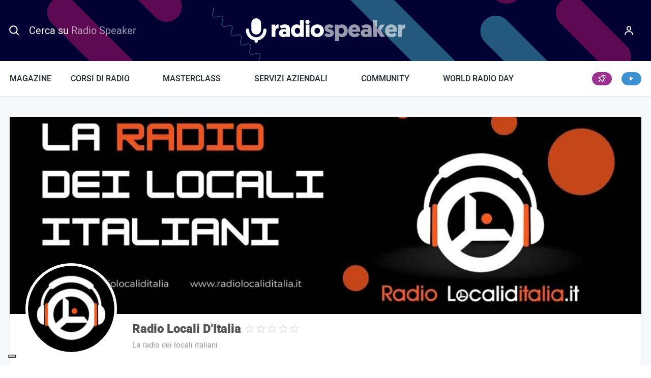

--- FILE ---
content_type: text/html; charset=UTF-8
request_url: https://www.radiospeaker.it/user/radio-locali-ditalia/
body_size: 57672
content:
<!doctype html>
<html lang="it-IT" prefix="og: https://ogp.me/ns#" dir="ltr">
<head>
    <meta charset="UTF-8">
<script type="text/javascript">
/* <![CDATA[ */
var gform;gform||(document.addEventListener("gform_main_scripts_loaded",function(){gform.scriptsLoaded=!0}),document.addEventListener("gform/theme/scripts_loaded",function(){gform.themeScriptsLoaded=!0}),window.addEventListener("DOMContentLoaded",function(){gform.domLoaded=!0}),gform={domLoaded:!1,scriptsLoaded:!1,themeScriptsLoaded:!1,isFormEditor:()=>"function"==typeof InitializeEditor,callIfLoaded:function(o){return!(!gform.domLoaded||!gform.scriptsLoaded||!gform.themeScriptsLoaded&&!gform.isFormEditor()||(gform.isFormEditor()&&console.warn("The use of gform.initializeOnLoaded() is deprecated in the form editor context and will be removed in Gravity Forms 3.1."),o(),0))},initializeOnLoaded:function(o){gform.callIfLoaded(o)||(document.addEventListener("gform_main_scripts_loaded",()=>{gform.scriptsLoaded=!0,gform.callIfLoaded(o)}),document.addEventListener("gform/theme/scripts_loaded",()=>{gform.themeScriptsLoaded=!0,gform.callIfLoaded(o)}),window.addEventListener("DOMContentLoaded",()=>{gform.domLoaded=!0,gform.callIfLoaded(o)}))},hooks:{action:{},filter:{}},addAction:function(o,r,e,t){gform.addHook("action",o,r,e,t)},addFilter:function(o,r,e,t){gform.addHook("filter",o,r,e,t)},doAction:function(o){gform.doHook("action",o,arguments)},applyFilters:function(o){return gform.doHook("filter",o,arguments)},removeAction:function(o,r){gform.removeHook("action",o,r)},removeFilter:function(o,r,e){gform.removeHook("filter",o,r,e)},addHook:function(o,r,e,t,n){null==gform.hooks[o][r]&&(gform.hooks[o][r]=[]);var d=gform.hooks[o][r];null==n&&(n=r+"_"+d.length),gform.hooks[o][r].push({tag:n,callable:e,priority:t=null==t?10:t})},doHook:function(r,o,e){var t;if(e=Array.prototype.slice.call(e,1),null!=gform.hooks[r][o]&&((o=gform.hooks[r][o]).sort(function(o,r){return o.priority-r.priority}),o.forEach(function(o){"function"!=typeof(t=o.callable)&&(t=window[t]),"action"==r?t.apply(null,e):e[0]=t.apply(null,e)})),"filter"==r)return e[0]},removeHook:function(o,r,t,n){var e;null!=gform.hooks[o][r]&&(e=(e=gform.hooks[o][r]).filter(function(o,r,e){return!!(null!=n&&n!=o.tag||null!=t&&t!=o.priority)}),gform.hooks[o][r]=e)}});
/* ]]> */
</script>

    <meta name="viewport" content="width=device-width, initial-scale=1">

    <title>Radio Locali D'Italia | Radiospeaker.it</title>

    <link rel="icon" href="/favicon.ico" sizes="32x32">
    <link rel="icon" type="image/svg+xml" href="/icon.svg">
    <link rel="apple-touch-icon" href="/apple-touch-icon.png">
    <meta name="theme-color" content="#000033">
    <meta name="format-detection" content="telephone=no">

    			<script type="text/javascript" class="_iub_cs_skip">
				var _iub = _iub || {};
				_iub.csConfiguration = _iub.csConfiguration || {};
				_iub.csConfiguration.siteId = "315904";
				_iub.csConfiguration.cookiePolicyId = "618352";
			</script>
			<script class="_iub_cs_skip" src="https://cs.iubenda.com/sync/315904.js"></script>
					<!-- START - Ultimate Member profile SEO meta tags -->

		<link rel="image_src" href="https://www.radiospeaker.it/wp-content/uploads/ultimatemember/12223/profile_photo-180x180.jpg?1768997386"/>

		<meta name="description" content="Radio Locali D&#039;Italia è su Radiospeaker.it. Unisciti a Radiospeaker.it per visualizzare il profilo di Radio Locali D&#039;Italia"/>

		<meta property="og:type" content="profile"/>
		<meta property="og:locale" content="it_IT"/>
		<meta property="og:site_name" content="Radiospeaker.it"/>
		<meta property="og:title" content="Radio Locali D&#039;Italia"/>
		<meta property="og:description" content="Radio Locali D&#039;Italia è su Radiospeaker.it. Unisciti a Radiospeaker.it per visualizzare il profilo di Radio Locali D&#039;Italia"/>
		<meta property="og:image" content="https://www.radiospeaker.it/wp-content/uploads/ultimatemember/12223/profile_photo-180x180.jpg?1768997386"/>
		<meta property="og:image:alt" content="Profile photo"/>
		<meta property="og:image:height" content="180"/>
		<meta property="og:image:width" content="180"/>
					<meta property="og:image:secure_url" content="https://www.radiospeaker.it/wp-content/uploads/ultimatemember/12223/profile_photo-180x180.jpg?1768997386"/>
						<meta property="og:url" content="https://www.radiospeaker.it/user/radio-locali-ditalia/"/>

		<meta name="twitter:card" content="summary"/>
				<meta name="twitter:title" content="Radio Locali D&#039;Italia"/>
		<meta name="twitter:description" content="Radio Locali D&#039;Italia è su Radiospeaker.it. Unisciti a Radiospeaker.it per visualizzare il profilo di Radio Locali D&#039;Italia"/>
		<meta name="twitter:image" content="https://www.radiospeaker.it/wp-content/uploads/ultimatemember/12223/profile_photo-180x180.jpg?1768997386"/>
		<meta name="twitter:image:alt" content="Profile photo"/>
		<meta name="twitter:url" content="https://www.radiospeaker.it/user/radio-locali-ditalia/"/>

		<script type="application/ld+json">{"@context":"https:\/\/schema.org","@type":"ProfilePage","dateCreated":"2022-12-12 16:30:53","mainEntity":{"@type":"Person","name":"Radio Locali D&#039;Italia","alternateName":"dino-5732","description":"Radio Locali D&#039;Italia \u00e8 su Radiospeaker.it. Unisciti a Radiospeaker.it per visualizzare il profilo di Radio Locali D&#039;Italia","image":"https:\/\/www.radiospeaker.it\/wp-content\/uploads\/ultimatemember\/12223\/profile_photo-180x180.jpg?1768997386","sameAs":["https:\/\/www.radiospeaker.it\/user\/radio-locali-ditalia\/"]},"dateModified":"2024-02-29 20:02:52"}</script>

		<!-- END - Ultimate Member profile SEO meta tags -->
		
    <link rel="preload" href="https://www.radiospeaker.it/wp-content/themes/radiospeaker/css/fonts/Heebo-Regular-subset.woff2" as="font" type="font/woff2" crossorigin>
    <link rel="preload" href="https://www.radiospeaker.it/wp-content/themes/radiospeaker/css/fonts/Heebo-Medium-subset.woff2" as="font" type="font/woff2" crossorigin>
    <link rel="preload" href="https://www.radiospeaker.it/wp-content/themes/radiospeaker/css/fonts/Heebo-Black-subset.woff2" as="font" type="font/woff2" crossorigin>
    <link rel="preload" href="https://www.radiospeaker.it/wp-content/themes/radiospeaker/css/fonts/iconsfont.woff2" as="font" type="font/woff2" crossorigin>

    <style>
        @font-face {
            font-family: 'HeeboSubset';
            src: url("[data-uri]") format("woff");
            font-weight: 400;
            font-style: normal;
            unicode-range: U+65-90, U+97-122;
        }

        @font-face {
            font-family: Heebo;
            src: url(https://www.radiospeaker.it/wp-content/themes/radiospeaker/css/fonts/Heebo-Regular-subset.woff2) format("woff2"),
            url(https://www.radiospeaker.it/wp-content/themes/radiospeaker/css/fonts/Heebo-Regular-subset.woff) format("woff");
            font-display: swap;
        }

        @font-face {
            font-family: Heebo;
            src: url(https://www.radiospeaker.it/wp-content/themes/radiospeaker/css/fonts/Heebo-Medium-subset.woff2) format("woff2"),
            url(https://www.radiospeaker.it/wp-content/themes/radiospeaker/css/fonts/Heebo-Medium-subset.woff) format("woff");
            font-weight: 500;
            font-display: swap;
        }

        @font-face {
            font-family: Heebo;
            src: url(https://www.radiospeaker.it/wp-content/themes/radiospeaker/css/fonts/Heebo-Black-subset.woff2) format("woff2"),
            url(https://www.radiospeaker.it/wp-content/themes/radiospeaker/css/fonts/Heebo-Black-subset.woff) format("woff");
            font-weight: 900;
            font-display: swap;
        }

        body {
            font-family: system-ui, -apple-system, BlinkMacSystemFont, Segoe UI, Roboto, Helvetica, Arial, sans-serif, Apple Color Emoji, Segoe UI Emoji, Segoe UI Symbol;
        }
        .fonts-loaded-1 body {
            font-family: HeeboSubset, sans-serif;
        }
        .fonts-loaded-2 body,
        .fonts-loaded-2 input,
        .fonts-loaded-2 select,
        .fonts-loaded-2 textarea {
            font-family: Heebo, sans-serif;
        }

        .fonts-loaded-2 strong {
            font-family: Heebo, sans-serif;
            font-weight: 500;
        }
    </style>

    <script>
        var templateUrl = 'https://www.radiospeaker.it/wp-content/themes/radiospeaker';
        var isFrontPage = false;

        !function(e,t){t.getElementsByTagName("html")[0].className+=" js",e.loadScript=function(e){var n="script",a=t.createElement(n),c=t.getElementsByTagName(n)[0];a.src=e,a.async=1,c.parentNode.insertBefore(a,c)}}(window,document);
!function(e){if("fonts"in e){if(sessionStorage.fontsLoadedCriticalFoftDataUri)return void(e.documentElement.className+=" fonts-loaded-2");e.fonts.load("1em HeeboSubset").then((function(){e.documentElement.className+=" fonts-loaded-1",Promise.all([e.fonts.load("400 1em Heebo"),e.fonts.load("500 1em Heebo"),e.fonts.load("900 1em Heebo")]).then((function(){e.documentElement.className+=" fonts-loaded-2",sessionStorage.fontsLoadedCriticalFoftDataUri=!0}))}))}}(document);    </script>

    
<!-- Google Tag Manager for WordPress by gtm4wp.com -->
<script data-cfasync="false" data-pagespeed-no-defer>
	var gtm4wp_datalayer_name = "dataLayer";
	var dataLayer = dataLayer || [];
	const gtm4wp_use_sku_instead = 0;
	const gtm4wp_currency = 'EUR';
	const gtm4wp_product_per_impression = 10;
	const gtm4wp_clear_ecommerce = false;
	const gtm4wp_datalayer_max_timeout = 2000;
</script>
<!-- End Google Tag Manager for WordPress by gtm4wp.com -->
<!-- Ottimizzazione per i motori di ricerca di Rank Math - https://rankmath.com/ -->
<meta name="robots" content="follow, index, max-snippet:-1, max-video-preview:-1, max-image-preview:large"/>
<script type="application/ld+json" class="rank-math-schema-pro">{"@context":"https://schema.org","@graph":[{"@type":"Place","@id":"https://www.radiospeaker.it/#place","address":{"@type":"PostalAddress","streetAddress":"Viale Europa, 55","addressLocality":"Roma","postalCode":"00144","addressCountry":"IT"}},{"@type":"Organization","@id":"https://www.radiospeaker.it/#organization","name":"Radiospeaker.it","url":"https://www.radiospeaker.it","sameAs":["https://www.facebook.com/radiospeaker/","https://twitter.com/Radio_Speaker","https://www.instagram.com/radiospeaker.it/","https://www.tiktok.com/@radiospeaker.it","https://it.linkedin.com/company/radiospeaker-it","https://www.youtube.com/channel/UCCdf7Mjyuu87Yh3dc4w6Dug","https://t.me/radio_speaker"],"email":"info@radiospeaker.it","address":{"@type":"PostalAddress","streetAddress":"Viale Europa, 55","addressLocality":"Roma","postalCode":"00144","addressCountry":"IT"},"logo":{"@type":"ImageObject","@id":"https://www.radiospeaker.it/#logo","url":"https://www.radiospeaker.it/wp-content/uploads/2020/02/yoast.png","contentUrl":"https://www.radiospeaker.it/wp-content/uploads/2020/02/yoast.png","caption":"Radiospeaker.it","inLanguage":"it-IT","width":"1000","height":"1000"},"contactPoint":[{"@type":"ContactPoint","telephone":"+390688934047","contactType":"customer support"}],"description":"Il portale di chi lavora in Radio con Radio News, Notizie radiofoniche, Offerte di Lavoro in Radio, Corsi di Radio e Community.","legalName":"Giorgio D'Ecclesia","location":{"@id":"https://www.radiospeaker.it/#place"}},{"@type":"WebSite","@id":"https://www.radiospeaker.it/#website","url":"https://www.radiospeaker.it","name":"Radiospeaker.it","alternateName":"Radio Speaker","publisher":{"@id":"https://www.radiospeaker.it/#organization"},"inLanguage":"it-IT"},{"@type":"BreadcrumbList","@id":"#breadcrumb","itemListElement":[{"@type":"ListItem","position":"1","item":{"@id":"https://www.radiospeaker.it","name":"Home"}},{"@type":"ListItem","position":"2","item":{"@id":"https://www.radiospeaker.it/user/","name":"User"}}]},{"@type":"WebPage","@id":"#webpage","url":"","name":"User - Radiospeaker.it","datePublished":"2019-04-03T18:37:46+02:00","dateModified":"2023-06-30T10:22:14+02:00","isPartOf":{"@id":"https://www.radiospeaker.it/#website"},"inLanguage":"it-IT","breadcrumb":{"@id":"#breadcrumb"}},{"@type":"Person","@id":"https://www.radiospeaker.it/autori/metaline/","name":"Meta Line","url":"https://www.radiospeaker.it/autori/metaline/","image":{"@type":"ImageObject","@id":"https://www.radiospeaker.it/wp-content/uploads/ultimatemember/1/profile_photo-100x100.jpg?1768997386","url":"https://www.radiospeaker.it/wp-content/uploads/ultimatemember/1/profile_photo-100x100.jpg?1768997386","caption":"Meta Line","inLanguage":"it-IT"},"worksFor":{"@id":"https://www.radiospeaker.it/#organization"}},{"@type":"Article","headline":"User - Radiospeaker.it","datePublished":"2019-04-03T18:37:46+02:00","dateModified":"2023-06-30T10:22:14+02:00","author":{"@id":"https://www.radiospeaker.it/autori/metaline/","name":"Meta Line"},"publisher":{"@id":"https://www.radiospeaker.it/#organization"},"name":"User - Radiospeaker.it","@id":"#richSnippet","isPartOf":{"@id":"#webpage"},"inLanguage":"it-IT","mainEntityOfPage":{"@id":"#webpage"}}]}</script>
<!-- /Rank Math WordPress SEO plugin -->

<link rel='dns-prefetch' href='//cdn.iubenda.com' />
<link href='https://fonts.gstatic.com' crossorigin rel='preconnect' />
<link rel="alternate" title="oEmbed (JSON)" type="application/json+oembed" href="https://www.radiospeaker.it/wp-json/oembed/1.0/embed?url=https%3A%2F%2Fwww.radiospeaker.it%2Fuser%2F" />
<link rel="alternate" title="oEmbed (XML)" type="text/xml+oembed" href="https://www.radiospeaker.it/wp-json/oembed/1.0/embed?url=https%3A%2F%2Fwww.radiospeaker.it%2Fuser%2F&#038;format=xml" />
<style id='wp-img-auto-sizes-contain-inline-css' type='text/css'>
img:is([sizes=auto i],[sizes^="auto," i]){contain-intrinsic-size:3000px 1500px}
/*# sourceURL=wp-img-auto-sizes-contain-inline-css */
</style>
<link rel='stylesheet' id='genesis-blocks-style-css-css' href='https://www.radiospeaker.it/wp-content/plugins/genesis-blocks/dist/style-blocks.build.css?ver=1767995106' type='text/css' media='all' />
<link rel='stylesheet' id='embedpress-css-css' href='https://www.radiospeaker.it/wp-content/plugins/embedpress/assets/css/embedpress.css?ver=1767995095' type='text/css' media='all' />
<link rel='stylesheet' id='embedpress-blocks-style-css' href='https://www.radiospeaker.it/wp-content/plugins/embedpress/assets/css/blocks.build.css?ver=1767995095' type='text/css' media='all' />
<link rel='stylesheet' id='embedpress-lazy-load-css-css' href='https://www.radiospeaker.it/wp-content/plugins/embedpress/assets/css/lazy-load.css?ver=1767995095' type='text/css' media='all' />
<style id='wp-emoji-styles-inline-css' type='text/css'>

	img.wp-smiley, img.emoji {
		display: inline !important;
		border: none !important;
		box-shadow: none !important;
		height: 1em !important;
		width: 1em !important;
		margin: 0 0.07em !important;
		vertical-align: -0.1em !important;
		background: none !important;
		padding: 0 !important;
	}
/*# sourceURL=wp-emoji-styles-inline-css */
</style>
<link rel='stylesheet' id='wp-block-library-css' href='https://www.radiospeaker.it/wp-includes/css/dist/block-library/style.min.css?ver=6.9' type='text/css' media='all' />
<style id='classic-theme-styles-inline-css' type='text/css'>
/*! This file is auto-generated */
.wp-block-button__link{color:#fff;background-color:#32373c;border-radius:9999px;box-shadow:none;text-decoration:none;padding:calc(.667em + 2px) calc(1.333em + 2px);font-size:1.125em}.wp-block-file__button{background:#32373c;color:#fff;text-decoration:none}
/*# sourceURL=/wp-includes/css/classic-themes.min.css */
</style>
<link rel='stylesheet' id='um_fonticons_ii-css' href='https://www.radiospeaker.it/wp-content/plugins/ultimate-member/assets/libs/legacy/fonticons/fonticons-ii.min.css?ver=2.11.1' type='text/css' media='all' />
<link rel='stylesheet' id='um_fonticons_fa-css' href='https://www.radiospeaker.it/wp-content/plugins/ultimate-member/assets/libs/legacy/fonticons/fonticons-fa.min.css?ver=2.11.1' type='text/css' media='all' />
<link rel='stylesheet' id='um_followers-css' href='https://www.radiospeaker.it/wp-content/plugins/um-followers/assets/css/um-followers.min.css?ver=2.3.5' type='text/css' media='all' />
<style id='global-styles-inline-css' type='text/css'>
:root{--wp--preset--aspect-ratio--square: 1;--wp--preset--aspect-ratio--4-3: 4/3;--wp--preset--aspect-ratio--3-4: 3/4;--wp--preset--aspect-ratio--3-2: 3/2;--wp--preset--aspect-ratio--2-3: 2/3;--wp--preset--aspect-ratio--16-9: 16/9;--wp--preset--aspect-ratio--9-16: 9/16;--wp--preset--color--black: #000000;--wp--preset--color--cyan-bluish-gray: #abb8c3;--wp--preset--color--white: #fff;--wp--preset--color--pale-pink: #f78da7;--wp--preset--color--vivid-red: #cf2e2e;--wp--preset--color--luminous-vivid-orange: #ff6900;--wp--preset--color--luminous-vivid-amber: #fcb900;--wp--preset--color--light-green-cyan: #7bdcb5;--wp--preset--color--vivid-green-cyan: #00d084;--wp--preset--color--pale-cyan-blue: #8ed1fc;--wp--preset--color--vivid-cyan-blue: #0693e3;--wp--preset--color--vivid-purple: #9b51e0;--wp--preset--color--primary: #e5192c;--wp--preset--color--secondary: #003;--wp--preset--color--tertiary: #46b1c9;--wp--preset--color--quaternary: #5fbb6d;--wp--preset--color--gray-lighter: #f7f8f9;--wp--preset--gradient--vivid-cyan-blue-to-vivid-purple: linear-gradient(135deg,rgb(6,147,227) 0%,rgb(155,81,224) 100%);--wp--preset--gradient--light-green-cyan-to-vivid-green-cyan: linear-gradient(135deg,rgb(122,220,180) 0%,rgb(0,208,130) 100%);--wp--preset--gradient--luminous-vivid-amber-to-luminous-vivid-orange: linear-gradient(135deg,rgb(252,185,0) 0%,rgb(255,105,0) 100%);--wp--preset--gradient--luminous-vivid-orange-to-vivid-red: linear-gradient(135deg,rgb(255,105,0) 0%,rgb(207,46,46) 100%);--wp--preset--gradient--very-light-gray-to-cyan-bluish-gray: linear-gradient(135deg,rgb(238,238,238) 0%,rgb(169,184,195) 100%);--wp--preset--gradient--cool-to-warm-spectrum: linear-gradient(135deg,rgb(74,234,220) 0%,rgb(151,120,209) 20%,rgb(207,42,186) 40%,rgb(238,44,130) 60%,rgb(251,105,98) 80%,rgb(254,248,76) 100%);--wp--preset--gradient--blush-light-purple: linear-gradient(135deg,rgb(255,206,236) 0%,rgb(152,150,240) 100%);--wp--preset--gradient--blush-bordeaux: linear-gradient(135deg,rgb(254,205,165) 0%,rgb(254,45,45) 50%,rgb(107,0,62) 100%);--wp--preset--gradient--luminous-dusk: linear-gradient(135deg,rgb(255,203,112) 0%,rgb(199,81,192) 50%,rgb(65,88,208) 100%);--wp--preset--gradient--pale-ocean: linear-gradient(135deg,rgb(255,245,203) 0%,rgb(182,227,212) 50%,rgb(51,167,181) 100%);--wp--preset--gradient--electric-grass: linear-gradient(135deg,rgb(202,248,128) 0%,rgb(113,206,126) 100%);--wp--preset--gradient--midnight: linear-gradient(135deg,rgb(2,3,129) 0%,rgb(40,116,252) 100%);--wp--preset--font-size--small: 13px;--wp--preset--font-size--medium: 20px;--wp--preset--font-size--large: 36px;--wp--preset--font-size--x-large: 42px;--wp--preset--spacing--20: 0.44rem;--wp--preset--spacing--30: 0.67rem;--wp--preset--spacing--40: 1rem;--wp--preset--spacing--50: 1.5rem;--wp--preset--spacing--60: 2.25rem;--wp--preset--spacing--70: 3.38rem;--wp--preset--spacing--80: 5.06rem;--wp--preset--shadow--natural: 6px 6px 9px rgba(0, 0, 0, 0.2);--wp--preset--shadow--deep: 12px 12px 50px rgba(0, 0, 0, 0.4);--wp--preset--shadow--sharp: 6px 6px 0px rgba(0, 0, 0, 0.2);--wp--preset--shadow--outlined: 6px 6px 0px -3px rgb(255, 255, 255), 6px 6px rgb(0, 0, 0);--wp--preset--shadow--crisp: 6px 6px 0px rgb(0, 0, 0);}:where(.is-layout-flex){gap: 0.5em;}:where(.is-layout-grid){gap: 0.5em;}body .is-layout-flex{display: flex;}.is-layout-flex{flex-wrap: wrap;align-items: center;}.is-layout-flex > :is(*, div){margin: 0;}body .is-layout-grid{display: grid;}.is-layout-grid > :is(*, div){margin: 0;}:where(.wp-block-columns.is-layout-flex){gap: 2em;}:where(.wp-block-columns.is-layout-grid){gap: 2em;}:where(.wp-block-post-template.is-layout-flex){gap: 1.25em;}:where(.wp-block-post-template.is-layout-grid){gap: 1.25em;}.has-black-color{color: var(--wp--preset--color--black) !important;}.has-cyan-bluish-gray-color{color: var(--wp--preset--color--cyan-bluish-gray) !important;}.has-white-color{color: var(--wp--preset--color--white) !important;}.has-pale-pink-color{color: var(--wp--preset--color--pale-pink) !important;}.has-vivid-red-color{color: var(--wp--preset--color--vivid-red) !important;}.has-luminous-vivid-orange-color{color: var(--wp--preset--color--luminous-vivid-orange) !important;}.has-luminous-vivid-amber-color{color: var(--wp--preset--color--luminous-vivid-amber) !important;}.has-light-green-cyan-color{color: var(--wp--preset--color--light-green-cyan) !important;}.has-vivid-green-cyan-color{color: var(--wp--preset--color--vivid-green-cyan) !important;}.has-pale-cyan-blue-color{color: var(--wp--preset--color--pale-cyan-blue) !important;}.has-vivid-cyan-blue-color{color: var(--wp--preset--color--vivid-cyan-blue) !important;}.has-vivid-purple-color{color: var(--wp--preset--color--vivid-purple) !important;}.has-black-background-color{background-color: var(--wp--preset--color--black) !important;}.has-cyan-bluish-gray-background-color{background-color: var(--wp--preset--color--cyan-bluish-gray) !important;}.has-white-background-color{background-color: var(--wp--preset--color--white) !important;}.has-pale-pink-background-color{background-color: var(--wp--preset--color--pale-pink) !important;}.has-vivid-red-background-color{background-color: var(--wp--preset--color--vivid-red) !important;}.has-luminous-vivid-orange-background-color{background-color: var(--wp--preset--color--luminous-vivid-orange) !important;}.has-luminous-vivid-amber-background-color{background-color: var(--wp--preset--color--luminous-vivid-amber) !important;}.has-light-green-cyan-background-color{background-color: var(--wp--preset--color--light-green-cyan) !important;}.has-vivid-green-cyan-background-color{background-color: var(--wp--preset--color--vivid-green-cyan) !important;}.has-pale-cyan-blue-background-color{background-color: var(--wp--preset--color--pale-cyan-blue) !important;}.has-vivid-cyan-blue-background-color{background-color: var(--wp--preset--color--vivid-cyan-blue) !important;}.has-vivid-purple-background-color{background-color: var(--wp--preset--color--vivid-purple) !important;}.has-black-border-color{border-color: var(--wp--preset--color--black) !important;}.has-cyan-bluish-gray-border-color{border-color: var(--wp--preset--color--cyan-bluish-gray) !important;}.has-white-border-color{border-color: var(--wp--preset--color--white) !important;}.has-pale-pink-border-color{border-color: var(--wp--preset--color--pale-pink) !important;}.has-vivid-red-border-color{border-color: var(--wp--preset--color--vivid-red) !important;}.has-luminous-vivid-orange-border-color{border-color: var(--wp--preset--color--luminous-vivid-orange) !important;}.has-luminous-vivid-amber-border-color{border-color: var(--wp--preset--color--luminous-vivid-amber) !important;}.has-light-green-cyan-border-color{border-color: var(--wp--preset--color--light-green-cyan) !important;}.has-vivid-green-cyan-border-color{border-color: var(--wp--preset--color--vivid-green-cyan) !important;}.has-pale-cyan-blue-border-color{border-color: var(--wp--preset--color--pale-cyan-blue) !important;}.has-vivid-cyan-blue-border-color{border-color: var(--wp--preset--color--vivid-cyan-blue) !important;}.has-vivid-purple-border-color{border-color: var(--wp--preset--color--vivid-purple) !important;}.has-vivid-cyan-blue-to-vivid-purple-gradient-background{background: var(--wp--preset--gradient--vivid-cyan-blue-to-vivid-purple) !important;}.has-light-green-cyan-to-vivid-green-cyan-gradient-background{background: var(--wp--preset--gradient--light-green-cyan-to-vivid-green-cyan) !important;}.has-luminous-vivid-amber-to-luminous-vivid-orange-gradient-background{background: var(--wp--preset--gradient--luminous-vivid-amber-to-luminous-vivid-orange) !important;}.has-luminous-vivid-orange-to-vivid-red-gradient-background{background: var(--wp--preset--gradient--luminous-vivid-orange-to-vivid-red) !important;}.has-very-light-gray-to-cyan-bluish-gray-gradient-background{background: var(--wp--preset--gradient--very-light-gray-to-cyan-bluish-gray) !important;}.has-cool-to-warm-spectrum-gradient-background{background: var(--wp--preset--gradient--cool-to-warm-spectrum) !important;}.has-blush-light-purple-gradient-background{background: var(--wp--preset--gradient--blush-light-purple) !important;}.has-blush-bordeaux-gradient-background{background: var(--wp--preset--gradient--blush-bordeaux) !important;}.has-luminous-dusk-gradient-background{background: var(--wp--preset--gradient--luminous-dusk) !important;}.has-pale-ocean-gradient-background{background: var(--wp--preset--gradient--pale-ocean) !important;}.has-electric-grass-gradient-background{background: var(--wp--preset--gradient--electric-grass) !important;}.has-midnight-gradient-background{background: var(--wp--preset--gradient--midnight) !important;}.has-small-font-size{font-size: var(--wp--preset--font-size--small) !important;}.has-medium-font-size{font-size: var(--wp--preset--font-size--medium) !important;}.has-large-font-size{font-size: var(--wp--preset--font-size--large) !important;}.has-x-large-font-size{font-size: var(--wp--preset--font-size--x-large) !important;}
:where(.wp-block-post-template.is-layout-flex){gap: 1.25em;}:where(.wp-block-post-template.is-layout-grid){gap: 1.25em;}
:where(.wp-block-term-template.is-layout-flex){gap: 1.25em;}:where(.wp-block-term-template.is-layout-grid){gap: 1.25em;}
:where(.wp-block-columns.is-layout-flex){gap: 2em;}:where(.wp-block-columns.is-layout-grid){gap: 2em;}
:root :where(.wp-block-pullquote){font-size: 1.5em;line-height: 1.6;}
/*# sourceURL=global-styles-inline-css */
</style>
<style id='woocommerce-inline-inline-css' type='text/css'>
.woocommerce form .form-row .required { visibility: visible; }
/*# sourceURL=woocommerce-inline-inline-css */
</style>
<link rel='stylesheet' id='learndash_quiz_front_css-css' href='//www.radiospeaker.it/wp-content/plugins/sfwd-lms/themes/legacy/templates/learndash_quiz_front.min.css?ver=4.25.7.1' type='text/css' media='all' />
<link rel='stylesheet' id='dashicons-css' href='https://www.radiospeaker.it/wp-includes/css/dashicons.min.css?ver=6.9' type='text/css' media='all' />
<link rel='stylesheet' id='learndash-css' href='//www.radiospeaker.it/wp-content/plugins/sfwd-lms/src/assets/dist/css/styles.css?ver=4.25.7.1' type='text/css' media='all' />
<link rel='stylesheet' id='jquery-dropdown-css-css' href='//www.radiospeaker.it/wp-content/plugins/sfwd-lms/assets/css/jquery.dropdown.min.css?ver=4.25.7.1' type='text/css' media='all' />
<link rel='stylesheet' id='learndash_lesson_video-css' href='//www.radiospeaker.it/wp-content/plugins/sfwd-lms/themes/legacy/templates/learndash_lesson_video.min.css?ver=4.25.7.1' type='text/css' media='all' />
<link rel='stylesheet' id='learndash-admin-bar-css' href='https://www.radiospeaker.it/wp-content/plugins/sfwd-lms/src/assets/dist/css/admin-bar/styles.css?ver=4.25.7.1' type='text/css' media='all' />
<link rel='stylesheet' id='learndash-course-grid-skin-grid-css' href='https://www.radiospeaker.it/wp-content/plugins/sfwd-lms/includes/course-grid/templates/skins/grid/style.css?ver=4.25.7.1' type='text/css' media='all' />
<link rel='stylesheet' id='learndash-course-grid-pagination-css' href='https://www.radiospeaker.it/wp-content/plugins/sfwd-lms/includes/course-grid/templates/pagination/style.css?ver=4.25.7.1' type='text/css' media='all' />
<link rel='stylesheet' id='learndash-course-grid-filter-css' href='https://www.radiospeaker.it/wp-content/plugins/sfwd-lms/includes/course-grid/templates/filter/style.css?ver=4.25.7.1' type='text/css' media='all' />
<link rel='stylesheet' id='learndash-course-grid-card-grid-1-css' href='https://www.radiospeaker.it/wp-content/plugins/sfwd-lms/includes/course-grid/templates/cards/grid-1/style.css?ver=4.25.7.1' type='text/css' media='all' />
<link rel='stylesheet' id='wc-deposits-frontend-css' href='https://www.radiospeaker.it/wp-content/plugins/woocommerce-deposits/build/frontend.css?ver=2.4.2' type='text/css' media='all' />
<link rel='stylesheet' id='learndash-front-css' href='//www.radiospeaker.it/wp-content/plugins/sfwd-lms/themes/ld30/assets/css/learndash.min.css?ver=4.25.7.1' type='text/css' media='all' />
<style id='learndash-front-inline-css' type='text/css'>
		.learndash-wrapper .ld-item-list .ld-item-list-item.ld-is-next,
		.learndash-wrapper .wpProQuiz_content .wpProQuiz_questionListItem label:focus-within {
			border-color: #e5192c;
		}

		/*
		.learndash-wrapper a:not(.ld-button):not(#quiz_continue_link):not(.ld-focus-menu-link):not(.btn-blue):not(#quiz_continue_link):not(.ld-js-register-account):not(#ld-focus-mode-course-heading):not(#btn-join):not(.ld-item-name):not(.ld-table-list-item-preview):not(.ld-lesson-item-preview-heading),
		 */

		.learndash-wrapper .ld-breadcrumbs a,
		.learndash-wrapper .ld-lesson-item.ld-is-current-lesson .ld-lesson-item-preview-heading,
		.learndash-wrapper .ld-lesson-item.ld-is-current-lesson .ld-lesson-title,
		.learndash-wrapper .ld-primary-color-hover:hover,
		.learndash-wrapper .ld-primary-color,
		.learndash-wrapper .ld-primary-color-hover:hover,
		.learndash-wrapper .ld-primary-color,
		.learndash-wrapper .ld-tabs .ld-tabs-navigation .ld-tab.ld-active,
		.learndash-wrapper .ld-button.ld-button-transparent,
		.learndash-wrapper .ld-button.ld-button-reverse,
		.learndash-wrapper .ld-icon-certificate,
		.learndash-wrapper .ld-login-modal .ld-login-modal-login .ld-modal-heading,
		#wpProQuiz_user_content a,
		.learndash-wrapper .ld-item-list .ld-item-list-item a.ld-item-name:hover,
		.learndash-wrapper .ld-focus-comments__heading-actions .ld-expand-button,
		.learndash-wrapper .ld-focus-comments__heading a,
		.learndash-wrapper .ld-focus-comments .comment-respond a,
		.learndash-wrapper .ld-focus-comment .ld-comment-reply a.comment-reply-link:hover,
		.learndash-wrapper .ld-expand-button.ld-button-alternate {
			color: #e5192c !important;
		}

		.learndash-wrapper .ld-focus-comment.bypostauthor>.ld-comment-wrapper,
		.learndash-wrapper .ld-focus-comment.role-group_leader>.ld-comment-wrapper,
		.learndash-wrapper .ld-focus-comment.role-administrator>.ld-comment-wrapper {
			background-color:rgba(229, 25, 44, 0.03) !important;
		}


		.learndash-wrapper .ld-primary-background,
		.learndash-wrapper .ld-tabs .ld-tabs-navigation .ld-tab.ld-active:after {
			background: #e5192c !important;
		}



		.learndash-wrapper .ld-course-navigation .ld-lesson-item.ld-is-current-lesson .ld-status-incomplete,
		.learndash-wrapper .ld-focus-comment.bypostauthor:not(.ptype-sfwd-assignment) >.ld-comment-wrapper>.ld-comment-avatar img,
		.learndash-wrapper .ld-focus-comment.role-group_leader>.ld-comment-wrapper>.ld-comment-avatar img,
		.learndash-wrapper .ld-focus-comment.role-administrator>.ld-comment-wrapper>.ld-comment-avatar img {
			border-color: #e5192c !important;
		}



		.learndash-wrapper .ld-loading::before {
			border-top:3px solid #e5192c !important;
		}

		.learndash-wrapper .ld-button:hover:not([disabled]):not(.ld-button-transparent):not(.ld--ignore-inline-css),
		#learndash-tooltips .ld-tooltip:after,
		#learndash-tooltips .ld-tooltip,
		.ld-tooltip:not(.ld-tooltip--modern) [role="tooltip"],
		.learndash-wrapper .ld-primary-background,
		.learndash-wrapper .btn-join:not(.ld--ignore-inline-css),
		.learndash-wrapper #btn-join:not(.ld--ignore-inline-css),
		.learndash-wrapper .ld-button:not([disabled]):not(.ld-button-reverse):not(.ld-button-transparent):not(.ld--ignore-inline-css),
		.learndash-wrapper .ld-expand-button:not([disabled]),
		.learndash-wrapper .wpProQuiz_content .wpProQuiz_button:not([disabled]):not(.wpProQuiz_button_reShowQuestion):not(.wpProQuiz_button_restartQuiz),
		.learndash-wrapper .wpProQuiz_content .wpProQuiz_button2:not([disabled]),
		.learndash-wrapper .ld-focus .ld-focus-sidebar .ld-course-navigation-heading,
		.learndash-wrapper .ld-focus-comments .form-submit #submit,
		.learndash-wrapper .ld-login-modal input[type='submit']:not([disabled]),
		.learndash-wrapper .ld-login-modal .ld-login-modal-register:not([disabled]),
		.learndash-wrapper .wpProQuiz_content .wpProQuiz_certificate a.btn-blue:not([disabled]),
		.learndash-wrapper .ld-focus .ld-focus-header .ld-user-menu .ld-user-menu-items a:not([disabled]),
		#wpProQuiz_user_content table.wp-list-table thead th,
		#wpProQuiz_overlay_close:not([disabled]),
		.learndash-wrapper .ld-expand-button.ld-button-alternate:not([disabled]) .ld-icon {
			background-color: #e5192c !important;
			color: #ffffff;
		}

		.learndash-wrapper .ld-focus .ld-focus-sidebar .ld-focus-sidebar-trigger:not([disabled]):not(:hover):not(:focus) .ld-icon {
			background-color: #e5192c;
		}

		.learndash-wrapper .ld-focus .ld-focus-sidebar .ld-focus-sidebar-trigger:hover .ld-icon,
		.learndash-wrapper .ld-focus .ld-focus-sidebar .ld-focus-sidebar-trigger:focus .ld-icon {
			border-color: #e5192c;
			color: #e5192c;
		}

		.learndash-wrapper .ld-button:focus:not(.ld-button-transparent):not(.ld--ignore-inline-css),
		.learndash-wrapper .btn-join:focus:not(.ld--ignore-inline-css),
		.learndash-wrapper #btn-join:focus:not(.ld--ignore-inline-css),
		.learndash-wrapper .ld-expand-button:focus,
		.learndash-wrapper .wpProQuiz_content .wpProQuiz_button:not(.wpProQuiz_button_reShowQuestion):focus:not(.wpProQuiz_button_restartQuiz),
		.learndash-wrapper .wpProQuiz_content .wpProQuiz_button2:focus,
		.learndash-wrapper .ld-focus-comments .form-submit #submit,
		.learndash-wrapper .ld-login-modal input[type='submit']:focus,
		.learndash-wrapper .ld-login-modal .ld-login-modal-register:focus,
		.learndash-wrapper .wpProQuiz_content .wpProQuiz_certificate a.btn-blue:focus {
			opacity: 0.75; /* Replicates the hover/focus states pre-4.21.3. */
			outline-color: #e5192c;
		}

		.learndash-wrapper .ld-button:hover:not(.ld-button-transparent):not(.ld--ignore-inline-css),
		.learndash-wrapper .btn-join:hover:not(.ld--ignore-inline-css),
		.learndash-wrapper #btn-join:hover:not(.ld--ignore-inline-css),
		.learndash-wrapper .ld-expand-button:hover,
		.learndash-wrapper .wpProQuiz_content .wpProQuiz_button:not(.wpProQuiz_button_reShowQuestion):hover:not(.wpProQuiz_button_restartQuiz),
		.learndash-wrapper .wpProQuiz_content .wpProQuiz_button2:hover,
		.learndash-wrapper .ld-focus-comments .form-submit #submit,
		.learndash-wrapper .ld-login-modal input[type='submit']:hover,
		.learndash-wrapper .ld-login-modal .ld-login-modal-register:hover,
		.learndash-wrapper .wpProQuiz_content .wpProQuiz_certificate a.btn-blue:hover {
			background-color: #e5192c; /* Replicates the hover/focus states pre-4.21.3. */
			opacity: 0.85; /* Replicates the hover/focus states pre-4.21.3. */
		}

		.learndash-wrapper .ld-item-list .ld-item-search .ld-closer:focus {
			border-color: #e5192c;
		}

		.learndash-wrapper .ld-focus .ld-focus-header .ld-user-menu .ld-user-menu-items:before {
			border-bottom-color: #e5192c !important;
		}

		.learndash-wrapper .ld-button.ld-button-transparent:hover {
			background: transparent !important;
		}

		.learndash-wrapper .ld-button.ld-button-transparent:focus {
			outline-color: #e5192c;
		}

		.learndash-wrapper .ld-focus .ld-focus-header .sfwd-mark-complete .learndash_mark_complete_button:not(.ld--ignore-inline-css),
		.learndash-wrapper .ld-focus .ld-focus-header #sfwd-mark-complete #learndash_mark_complete_button,
		.learndash-wrapper .ld-button.ld-button-transparent,
		.learndash-wrapper .ld-button.ld-button-alternate,
		.learndash-wrapper .ld-expand-button.ld-button-alternate {
			background-color:transparent !important;
		}

		.learndash-wrapper .ld-focus-header .ld-user-menu .ld-user-menu-items a,
		.learndash-wrapper .ld-button.ld-button-reverse:hover,
		.learndash-wrapper .ld-alert-success .ld-alert-icon.ld-icon-certificate,
		.learndash-wrapper .ld-alert-warning .ld-button,
		.learndash-wrapper .ld-primary-background.ld-status {
			color:white !important;
		}

		.learndash-wrapper .ld-status.ld-status-unlocked {
			background-color: rgba(229,25,44,0.2) !important;
			color: #e5192c !important;
		}

		.learndash-wrapper .wpProQuiz_content .wpProQuiz_addToplist {
			background-color: rgba(229,25,44,0.1) !important;
			border: 1px solid #e5192c !important;
		}

		.learndash-wrapper .wpProQuiz_content .wpProQuiz_toplistTable th {
			background: #e5192c !important;
		}

		.learndash-wrapper .wpProQuiz_content .wpProQuiz_toplistTrOdd {
			background-color: rgba(229,25,44,0.1) !important;
		}


		.learndash-wrapper .wpProQuiz_content .wpProQuiz_time_limit .wpProQuiz_progress {
			background-color: #e5192c !important;
		}
		
		.learndash-wrapper #quiz_continue_link,
		.learndash-wrapper .ld-secondary-background,
		.learndash-wrapper .learndash_mark_complete_button:not(.ld--ignore-inline-css),
		.learndash-wrapper #learndash_mark_complete_button,
		.learndash-wrapper .ld-status-complete,
		.learndash-wrapper .ld-alert-success .ld-button,
		.learndash-wrapper .ld-alert-success .ld-alert-icon {
			background-color: #019e7c !important;
		}

		.learndash-wrapper #quiz_continue_link:focus,
		.learndash-wrapper .learndash_mark_complete_button:focus:not(.ld--ignore-inline-css),
		.learndash-wrapper #learndash_mark_complete_button:focus,
		.learndash-wrapper .ld-alert-success .ld-button:focus {
			outline-color: #019e7c;
		}

		.learndash-wrapper .wpProQuiz_content a#quiz_continue_link {
			background-color: #019e7c !important;
		}

		.learndash-wrapper .wpProQuiz_content a#quiz_continue_link:focus {
			outline-color: #019e7c;
		}

		.learndash-wrapper .course_progress .sending_progress_bar {
			background: #019e7c !important;
		}

		.learndash-wrapper .wpProQuiz_content .wpProQuiz_button_reShowQuestion:hover, .learndash-wrapper .wpProQuiz_content .wpProQuiz_button_restartQuiz:hover {
			background-color: #019e7c !important;
			opacity: 0.75;
		}

		.learndash-wrapper .wpProQuiz_content .wpProQuiz_button_reShowQuestion:focus,
		.learndash-wrapper .wpProQuiz_content .wpProQuiz_button_restartQuiz:focus {
			outline-color: #019e7c;
		}

		.learndash-wrapper .ld-secondary-color-hover:hover,
		.learndash-wrapper .ld-secondary-color,
		.learndash-wrapper .ld-focus .ld-focus-header .sfwd-mark-complete .learndash_mark_complete_button:not(.ld--ignore-inline-css),
		.learndash-wrapper .ld-focus .ld-focus-header #sfwd-mark-complete #learndash_mark_complete_button,
		.learndash-wrapper .ld-focus .ld-focus-header .sfwd-mark-complete:after {
			color: #019e7c !important;
		}

		.learndash-wrapper .ld-secondary-in-progress-icon {
			border-left-color: #019e7c !important;
			border-top-color: #019e7c !important;
		}

		.learndash-wrapper .ld-alert-success {
			border-color: #019e7c;
			background-color: transparent !important;
			color: #019e7c;
		}

				.learndash-wrapper .ld-focus .ld-focus-main .ld-focus-content {
			max-width: inherit;
		}
		
/*# sourceURL=learndash-front-inline-css */
</style>
<link rel='stylesheet' id='um_modal-css' href='https://www.radiospeaker.it/wp-content/plugins/ultimate-member/assets/css/um-modal.min.css?ver=2.11.1' type='text/css' media='all' />
<link rel='stylesheet' id='um_ui-css' href='https://www.radiospeaker.it/wp-content/plugins/ultimate-member/assets/libs/jquery-ui/jquery-ui.min.css?ver=1.13.2' type='text/css' media='all' />
<link rel='stylesheet' id='um_tipsy-css' href='https://www.radiospeaker.it/wp-content/plugins/ultimate-member/assets/libs/tipsy/tipsy.min.css?ver=1.0.0a' type='text/css' media='all' />
<link rel='stylesheet' id='um_raty-css' href='https://www.radiospeaker.it/wp-content/plugins/ultimate-member/assets/libs/raty/um-raty.min.css?ver=2.6.0' type='text/css' media='all' />
<link rel='stylesheet' id='select2-css' href='https://www.radiospeaker.it/wp-content/plugins/ultimate-member/assets/libs/select2/select2.min.css?ver=4.0.13' type='text/css' media='all' />
<link rel='stylesheet' id='um_fileupload-css' href='https://www.radiospeaker.it/wp-content/plugins/ultimate-member/assets/css/um-fileupload.min.css?ver=2.11.1' type='text/css' media='all' />
<link rel='stylesheet' id='um_confirm-css' href='https://www.radiospeaker.it/wp-content/plugins/ultimate-member/assets/libs/um-confirm/um-confirm.min.css?ver=1.0' type='text/css' media='all' />
<link rel='stylesheet' id='um_datetime-css' href='https://www.radiospeaker.it/wp-content/plugins/ultimate-member/assets/libs/pickadate/default.min.css?ver=3.6.2' type='text/css' media='all' />
<link rel='stylesheet' id='um_datetime_date-css' href='https://www.radiospeaker.it/wp-content/plugins/ultimate-member/assets/libs/pickadate/default.date.min.css?ver=3.6.2' type='text/css' media='all' />
<link rel='stylesheet' id='um_datetime_time-css' href='https://www.radiospeaker.it/wp-content/plugins/ultimate-member/assets/libs/pickadate/default.time.min.css?ver=3.6.2' type='text/css' media='all' />
<link rel='stylesheet' id='um_fontawesome-css' href='https://www.radiospeaker.it/wp-content/plugins/ultimate-member/assets/css/um-fontawesome.min.css?ver=6.5.2' type='text/css' media='all' />
<link rel='stylesheet' id='um_common-css' href='https://www.radiospeaker.it/wp-content/plugins/ultimate-member/assets/css/common.min.css?ver=2.11.1' type='text/css' media='all' />
<link rel='stylesheet' id='um_responsive-css' href='https://www.radiospeaker.it/wp-content/plugins/ultimate-member/assets/css/um-responsive.min.css?ver=2.11.1' type='text/css' media='all' />
<link rel='stylesheet' id='um_styles-css' href='https://www.radiospeaker.it/wp-content/plugins/ultimate-member/assets/css/um-styles.min.css?ver=2.11.1' type='text/css' media='all' />
<link rel='stylesheet' id='um_crop-css' href='https://www.radiospeaker.it/wp-content/plugins/ultimate-member/assets/libs/cropper/cropper.min.css?ver=1.6.1' type='text/css' media='all' />
<link rel='stylesheet' id='um_profile-css' href='https://www.radiospeaker.it/wp-content/plugins/ultimate-member/assets/css/um-profile.min.css?ver=2.11.1' type='text/css' media='all' />
<link rel='stylesheet' id='um_account-css' href='https://www.radiospeaker.it/wp-content/plugins/ultimate-member/assets/css/um-account.min.css?ver=2.11.1' type='text/css' media='all' />
<link rel='stylesheet' id='um_misc-css' href='https://www.radiospeaker.it/wp-content/plugins/ultimate-member/assets/css/um-misc.min.css?ver=2.11.1' type='text/css' media='all' />
<link rel='stylesheet' id='um_default_css-css' href='https://www.radiospeaker.it/wp-content/plugins/ultimate-member/assets/css/um-old-default.min.css?ver=2.11.1' type='text/css' media='all' />
<link rel='stylesheet' id='acf-global-css' href='https://www.radiospeaker.it/wp-content/plugins/advanced-custom-fields-pro/assets/build/css/acf-global.min.css?ver=6.7.0.2' type='text/css' media='all' />
<link rel='stylesheet' id='acf-input-css' href='https://www.radiospeaker.it/wp-content/plugins/advanced-custom-fields-pro/assets/build/css/acf-input.min.css?ver=6.7.0.2' type='text/css' media='all' />
<link rel='stylesheet' id='ml-style-css' href='https://www.radiospeaker.it/wp-content/themes/radiospeaker/css/style-f60b2d447a.min.css?ver=6.9' type='text/css' media='all' />
<script type="text/template" id="tmpl-variation-template">
	<div class="woocommerce-variation-description">{{{ data.variation.variation_description }}}</div>
	<div class="woocommerce-variation-price">{{{ data.variation.price_html }}}</div>
	<div class="woocommerce-variation-availability">{{{ data.variation.availability_html }}}</div>
</script>
<script type="text/template" id="tmpl-unavailable-variation-template">
	<p role="alert">Questo prodotto non è disponibile. Scegli un&#039;altra combinazione.</p>
</script>
<script type="text/javascript" src="https://www.radiospeaker.it/wp-includes/js/jquery/jquery.min.js?ver=3.7.1" id="jquery-core-js"></script>
<script type="text/javascript" src="https://www.radiospeaker.it/wp-includes/js/jquery/jquery-migrate.min.js?ver=3.4.1" id="jquery-migrate-js"></script>

<script  type="text/javascript" class=" _iub_cs_skip" type="text/javascript" id="iubenda-head-inline-scripts-0">
/* <![CDATA[ */

var _iub = _iub || [];
_iub.csConfiguration = {"askConsentAtCookiePolicyUpdate":true,"countryDetection":true,"enableFadp":true,"enableLgpd":true,"enableUspr":true,"floatingPreferencesButtonDisplay":"bottom-left","floatingPreferencesButtonZIndex":99,"perPurposeConsent":true,"siteId":315904,"whitelabel":false,"cookiePolicyId":618352,"lang":"it","i18n":{"it":{"banner":{"dynamic":{"body":"Questo sito utilizza cookie o tecnologie simili per finalit&#224; tecniche e, con il tuo consenso, anche per altre finalit&#224; descritte nella nostra cookie policy. Cliccando Accetta, consenti l'uso di tutte le tecnologie descritte. Proseguendo senza interazione, verranno utilizzati solo i cookie essenziali."}}}},"banner":{"acceptButtonCaptionColor":"#FFFFFF","acceptButtonColor":"#0073CE","acceptButtonDisplay":true,"backgroundColor":"#FFFFFF","closeButtonDisplay":false,"customizeButtonCaptionColor":"#4D4D4D","customizeButtonColor":"#DADADA","customizeButtonDisplay":true,"explicitWithdrawal":true,"listPurposes":true,"position":"float-bottom-center","rejectButtonCaptionColor":"#FFFFFF","rejectButtonColor":"#0073CE","rejectButtonDisplay":true,"showTitle":false,"showTotalNumberOfProviders":true,"textColor":"#000000","zIndex":99}};

//# sourceURL=iubenda-head-inline-scripts-0
/* ]]> */
</script>
<script  type="text/javascript" class=" _iub_cs_skip" type="text/javascript" src="//cdn.iubenda.com/cs/gpp/stub.js?ver=3.12.5" id="iubenda-head-scripts-1-js"></script>
<script  type="text/javascript" charset="UTF-8" async="" class=" _iub_cs_skip" type="text/javascript" src="//cdn.iubenda.com/cs/iubenda_cs.js?ver=3.12.5" id="iubenda-head-scripts-2-js"></script>
<script type="text/javascript" src="https://www.radiospeaker.it/wp-content/plugins/woocommerce/assets/js/jquery-blockui/jquery.blockUI.min.js?ver=2.7.0-wc.10.4.3" id="wc-jquery-blockui-js" data-wp-strategy="defer"></script>
<script type="text/javascript" id="wc-add-to-cart-js-extra">
/* <![CDATA[ */
var wc_add_to_cart_params = {"ajax_url":"/wp-admin/admin-ajax.php","wc_ajax_url":"/?wc-ajax=%%endpoint%%","i18n_view_cart":"Visualizza carrello","cart_url":"https://www.radiospeaker.it/checkout/","is_cart":"","cart_redirect_after_add":"yes"};
//# sourceURL=wc-add-to-cart-js-extra
/* ]]> */
</script>
<script type="text/javascript" src="https://www.radiospeaker.it/wp-content/plugins/woocommerce/assets/js/frontend/add-to-cart.min.js?ver=10.4.3" id="wc-add-to-cart-js" defer="defer" data-wp-strategy="defer"></script>
<script type="text/javascript" src="https://www.radiospeaker.it/wp-content/plugins/woocommerce/assets/js/js-cookie/js.cookie.min.js?ver=2.1.4-wc.10.4.3" id="wc-js-cookie-js" defer="defer" data-wp-strategy="defer"></script>
<script type="text/javascript" id="woocommerce-js-extra">
/* <![CDATA[ */
var woocommerce_params = {"ajax_url":"/wp-admin/admin-ajax.php","wc_ajax_url":"/?wc-ajax=%%endpoint%%","i18n_password_show":"Mostra password","i18n_password_hide":"Nascondi password"};
//# sourceURL=woocommerce-js-extra
/* ]]> */
</script>
<script type="text/javascript" src="https://www.radiospeaker.it/wp-content/plugins/woocommerce/assets/js/frontend/woocommerce.min.js?ver=10.4.3" id="woocommerce-js" defer="defer" data-wp-strategy="defer"></script>
<script type="text/javascript" src="https://www.radiospeaker.it/wp-includes/js/underscore.min.js?ver=1.13.7" id="underscore-js"></script>
<script type="text/javascript" id="wp-util-js-extra">
/* <![CDATA[ */
var _wpUtilSettings = {"ajax":{"url":"/wp-admin/admin-ajax.php"}};
//# sourceURL=wp-util-js-extra
/* ]]> */
</script>
<script type="text/javascript" src="https://www.radiospeaker.it/wp-includes/js/wp-util.min.js?ver=6.9" id="wp-util-js"></script>
<script type="text/javascript" src="https://www.radiospeaker.it/wp-content/plugins/ultimate-member/assets/js/um-gdpr.min.js?ver=2.11.1" id="um-gdpr-js"></script>
<link rel="https://api.w.org/" href="https://www.radiospeaker.it/wp-json/" /><link rel="alternate" title="JSON" type="application/json" href="https://www.radiospeaker.it/wp-json/wp/v2/pages/7602" /><link rel="EditURI" type="application/rsd+xml" title="RSD" href="https://www.radiospeaker.it/xmlrpc.php?rsd" />

<link rel='shortlink' href='https://www.radiospeaker.it/?p=7602' />

<!-- Google Tag Manager for WordPress by gtm4wp.com -->
<!-- GTM Container placement set to automatic -->
<script data-cfasync="false" data-pagespeed-no-defer>
	var dataLayer_content = {"visitorLoginState":"logged-out","visitorType":"visitor-logged-out","pagePostType":"page","pagePostType2":"single-page","pagePostAuthor":"Meta Line","customerTotalOrders":0,"customerTotalOrderValue":0,"customerFirstName":"","customerLastName":"","customerBillingFirstName":"","customerBillingLastName":"","customerBillingCompany":"","customerBillingAddress1":"","customerBillingAddress2":"","customerBillingCity":"","customerBillingState":"","customerBillingPostcode":"","customerBillingCountry":"","customerBillingEmail":"","customerBillingEmailHash":"","customerBillingPhone":"","customerShippingFirstName":"","customerShippingLastName":"","customerShippingCompany":"","customerShippingAddress1":"","customerShippingAddress2":"","customerShippingCity":"","customerShippingState":"","customerShippingPostcode":"","customerShippingCountry":"","cartContent":{"totals":{"applied_coupons":[],"discount_total":0,"subtotal":0,"total":0},"items":[]}};
	dataLayer.push( dataLayer_content );
</script>
<script data-cfasync="false" data-pagespeed-no-defer>
(function(w,d,s,l,i){w[l]=w[l]||[];w[l].push({'gtm.start':
new Date().getTime(),event:'gtm.js'});var f=d.getElementsByTagName(s)[0],
j=d.createElement(s),dl=l!='dataLayer'?'&l='+l:'';j.async=true;j.src=
'//www.googletagmanager.com/gtm.js?id='+i+dl;f.parentNode.insertBefore(j,f);
})(window,document,'script','dataLayer','GTM-5KGN6WF');
</script>
<!-- End Google Tag Manager for WordPress by gtm4wp.com -->    <!-- Google tag (gtag.js) -->
    <script async src="https://www.googletagmanager.com/gtag/js?id=AW-391292067"></script>
    <script>
        window.dataLayer = window.dataLayer || [];

        function gtag() {
            dataLayer.push(arguments);
        }

        gtag('js', new Date());
        gtag('config', 'AW-391292067');
    </script>
        <script>
        gtag('config', 'AW-391292067/k_6RCPWWjeMZEKPJyroB', {
            'phone_conversion_number': '0688934047'
        });
    </script>
        <script>
        gtag('config', 'AW-391292067/EV5pCMbIgOMZEKPJyroB', {
            'phone_conversion_number': '0249446404'
        });
    </script>
    	<noscript><style>.woocommerce-product-gallery{ opacity: 1 !important; }</style></noscript>
	<meta name="generator" content="Elementor 3.34.2; features: e_font_icon_svg, additional_custom_breakpoints; settings: css_print_method-external, google_font-enabled, font_display-auto">
			<style>
				.e-con.e-parent:nth-of-type(n+4):not(.e-lazyloaded):not(.e-no-lazyload),
				.e-con.e-parent:nth-of-type(n+4):not(.e-lazyloaded):not(.e-no-lazyload) * {
					background-image: none !important;
				}
				@media screen and (max-height: 1024px) {
					.e-con.e-parent:nth-of-type(n+3):not(.e-lazyloaded):not(.e-no-lazyload),
					.e-con.e-parent:nth-of-type(n+3):not(.e-lazyloaded):not(.e-no-lazyload) * {
						background-image: none !important;
					}
				}
				@media screen and (max-height: 640px) {
					.e-con.e-parent:nth-of-type(n+2):not(.e-lazyloaded):not(.e-no-lazyload),
					.e-con.e-parent:nth-of-type(n+2):not(.e-lazyloaded):not(.e-no-lazyload) * {
						background-image: none !important;
					}
				}
			</style>
			<noscript><style id="rocket-lazyload-nojs-css">.rll-youtube-player, [data-lazy-src]{display:none !important;}</style></noscript></head>

<body class="wp-singular page-template-default page page-id-7602 wp-embed-responsive wp-theme-radiospeaker um-page um-page-user um-page-loggedout theme-radiospeaker woocommerce-no-js elementor-default elementor-kit-13551">
    
<!-- GTM Container placement set to automatic -->
<!-- Google Tag Manager (noscript) -->
				<noscript><iframe src="https://www.googletagmanager.com/ns.html?id=GTM-5KGN6WF" height="0" width="0" style="display:none;visibility:hidden" aria-hidden="true"></iframe></noscript>
<!-- End Google Tag Manager (noscript) -->
    <div class="u-hidden">
        <svg width="0" height="0" style="position:absolute"><symbol viewBox="0 0 24 24" id="icons--arrow-left" xmlns="http://www.w3.org/2000/svg"><path d="M12.707 17.293L8.414 13H18v-2H8.414l4.293-4.293-1.414-1.414L4.586 12l6.707 6.707z"/></symbol><symbol viewBox="0 0 24 24" id="icons--arrow-right" xmlns="http://www.w3.org/2000/svg"><path d="M11.29 17.29l4.3-4.29H6v-2h9.59l-4.3-4.29 1.42-1.42 6.7 6.71-6.7 6.71z"/></symbol><symbol viewBox="0 0 24 24" id="icons--briefcase" xmlns="http://www.w3.org/2000/svg"><path d="M20 6h-3V4c0-1.103-.897-2-2-2H9c-1.103 0-2 .897-2 2v2H4c-1.103 0-2 .897-2 2v11c0 1.103.897 2 2 2h16c1.103 0 2-.897 2-2V8c0-1.103-.897-2-2-2zm-5-2v2H9V4h6zM8 8h12v3H4V8h4zM4 19v-6h6v2h4v-2h6l.001 6H4z"/></symbol><symbol viewBox="0 0 24 24" id="icons--calendar" xmlns="http://www.w3.org/2000/svg"><path d="M7 11h2v2H7zm0 4h2v2H7zm4-4h2v2h-2zm0 4h2v2h-2zm4-4h2v2h-2zm0 4h2v2h-2z"/><path d="M5 22h14c1.103 0 2-.897 2-2V6c0-1.103-.897-2-2-2h-2V2h-2v2H9V2H7v2H5c-1.103 0-2 .897-2 2v14c0 1.103.897 2 2 2zM19 8l.001 12H5V8h14z"/></symbol><symbol viewBox="0 0 24 24" id="icons--cart" xmlns="http://www.w3.org/2000/svg"><path d="M17 8V7c0-2.757-2.243-5-5-5S7 4.243 7 7v1H4a1 1 0 00-1 1v11c0 1.103.897 2 2 2h14c1.103 0 2-.897 2-2V9a1 1 0 00-1-1h-3zM9 7c0-1.654 1.346-3 3-3s3 1.346 3 3v1H9V7zM5 20V10h2v2h2v-2h6v2h2v-2h2l.002 10H5z"/></symbol><symbol viewBox="0 0 24 24" id="icons--chevron-down" xmlns="http://www.w3.org/2000/svg"><path d="M16.293 9.293L12 13.586 7.707 9.293l-1.414 1.414L12 16.414l5.707-5.707z"/></symbol><symbol viewBox="0 0 24 24" id="icons--chevron-left" xmlns="http://www.w3.org/2000/svg"><path d="M13.293 6.293L7.586 12l5.707 5.707 1.414-1.414L10.414 12l4.293-4.293z"/></symbol><symbol viewBox="0 0 24 24" id="icons--chevron-right" xmlns="http://www.w3.org/2000/svg"><path d="M10.707 17.707L16.414 12l-5.707-5.707-1.414 1.414L13.586 12l-4.293 4.293z"/></symbol><symbol viewBox="0 0 24 24" id="icons--chevron-up" xmlns="http://www.w3.org/2000/svg"><path d="M6.293 13.293l1.414 1.414L12 10.414l4.293 4.293 1.414-1.414L12 7.586z"/></symbol><symbol viewBox="0 0 24 24" id="icons--clear" xmlns="http://www.w3.org/2000/svg"><path d="M19.293 3.293L12 10.586 4.707 3.293 3.293 4.707 10.586 12l-7.293 7.293 1.414 1.414L12 13.414l7.293 7.293 1.414-1.414L13.414 12l7.293-7.293z"/></symbol><symbol viewBox="0 0 24 24" id="icons--clock" xmlns="http://www.w3.org/2000/svg"><path d="M12 2C6.486 2 2 6.486 2 12s4.486 10 10 10 10-4.486 10-10S17.514 2 12 2zm0 18c-4.411 0-8-3.589-8-8s3.589-8 8-8 8 3.589 8 8-3.589 8-8 8z"/><path d="M13 7h-2v6h6v-2h-4z"/></symbol><symbol viewBox="0 0 24 24" id="icons--cog" xmlns="http://www.w3.org/2000/svg"><path d="M12 16c2.206 0 4-1.794 4-4s-1.794-4-4-4-4 1.794-4 4 1.794 4 4 4zm0-6c1.084 0 2 .916 2 2s-.916 2-2 2-2-.916-2-2 .916-2 2-2z"/><path d="M2.845 16.136l1 1.73c.531.917 1.809 1.261 2.73.73l.529-.306A8.1 8.1 0 009 19.402V20c0 1.103.897 2 2 2h2c1.103 0 2-.897 2-2v-.598a8.132 8.132 0 001.896-1.111l.529.306c.923.53 2.198.188 2.731-.731l.999-1.729a2.001 2.001 0 00-.731-2.732l-.505-.292a7.718 7.718 0 000-2.224l.505-.292a2.002 2.002 0 00.731-2.732l-.999-1.729c-.531-.92-1.808-1.265-2.731-.732l-.529.306A8.1 8.1 0 0015 4.598V4c0-1.103-.897-2-2-2h-2c-1.103 0-2 .897-2 2v.598a8.132 8.132 0 00-1.896 1.111l-.529-.306c-.924-.531-2.2-.187-2.731.732l-.999 1.729a2.001 2.001 0 00.731 2.732l.505.292a7.683 7.683 0 000 2.223l-.505.292a2.003 2.003 0 00-.731 2.733zm3.326-2.758A5.703 5.703 0 016 12c0-.462.058-.926.17-1.378a.999.999 0 00-.47-1.108l-1.123-.65.998-1.729 1.145.662a.997.997 0 001.188-.142 6.071 6.071 0 012.384-1.399A1 1 0 0011 5.3V4h2v1.3a1 1 0 00.708.956 6.083 6.083 0 012.384 1.399.999.999 0 001.188.142l1.144-.661 1 1.729-1.124.649a1 1 0 00-.47 1.108c.112.452.17.916.17 1.378 0 .461-.058.925-.171 1.378a1 1 0 00.471 1.108l1.123.649-.998 1.729-1.145-.661a.996.996 0 00-1.188.142 6.071 6.071 0 01-2.384 1.399A1 1 0 0013 18.7l.002 1.3H11v-1.3a1 1 0 00-.708-.956 6.083 6.083 0 01-2.384-1.399.992.992 0 00-1.188-.141l-1.144.662-1-1.729 1.124-.651a1 1 0 00.471-1.108z"/></symbol><symbol viewBox="0 0 24 24" id="icons--comments" xmlns="http://www.w3.org/2000/svg"><path d="M19 3H5c-1.103 0-2 .897-2 2v17l5.333-4H19c1.103 0 2-.897 2-2V5c0-1.103-.897-2-2-2zm0 13H7.667L5 18V5h14v11z"/><circle cx="14.5" cy="10.5" r="1.5"/><circle cx="9.5" cy="10.5" r="1.5"/></symbol><symbol viewBox="0 0 24 24" id="icons--dashboard" xmlns="http://www.w3.org/2000/svg"><path fill="none" d="M8.003 15c0-1.103.897-2 2-2h4c1.103 0 2 .897 2 2v5h3.001l-.001-8.586-7-7-7 7V20h3v-5z"/><path fill="none" d="M10.003 15h4v5h-4z"/><path d="M5.003 22h14c1.103 0 2-.897 2-2v-9a.997.997 0 00-.293-.707l-8-8a.999.999 0 00-1.414 0l-8 8a.997.997 0 00-.293.707v9c0 1.103.897 2 2 2zm5-2v-5h4v5h-4zm-5-8.586l7-7 7 7L19.004 20h-3.001v-5c0-1.103-.897-2-2-2h-4c-1.103 0-2 .897-2 2v5h-3v-8.586z"/></symbol><symbol viewBox="0 0 24 24" id="icons--dots" xmlns="http://www.w3.org/2000/svg"><path d="M12 10c-1.1 0-2 .9-2 2s.9 2 2 2 2-.9 2-2-.9-2-2-2zm6 0c-1.1 0-2 .9-2 2s.9 2 2 2 2-.9 2-2-.9-2-2-2zM6 10c-1.1 0-2 .9-2 2s.9 2 2 2 2-.9 2-2-.9-2-2-2z"/></symbol><symbol viewBox="0 0 24 24" id="icons--edit" xmlns="http://www.w3.org/2000/svg"><path d="M19.045 7.401c.378-.378.586-.88.586-1.414s-.208-1.036-.586-1.414l-1.586-1.586c-.378-.378-.88-.586-1.414-.586s-1.036.208-1.413.585L4 13.585V18h4.413L19.045 7.401zm-3-3l1.587 1.585-1.59 1.584-1.586-1.585 1.589-1.584zM6 16v-1.585l7.04-7.018 1.586 1.586L7.587 16H6zm-2 4h16v2H4z"/></symbol><symbol viewBox="0 0 24 24" id="icons--email" xmlns="http://www.w3.org/2000/svg"><path d="M20 4H4c-1.103 0-2 .897-2 2v12c0 1.103.897 2 2 2h16c1.103 0 2-.897 2-2V6c0-1.103-.897-2-2-2zm0 2v.511l-8 6.223-8-6.222V6h16zM4 18V9.044l7.386 5.745a.994.994 0 001.228 0L20 9.044 20.002 18H4z"/></symbol><symbol viewBox="0 0 24 24" id="icons--expand" xmlns="http://www.w3.org/2000/svg"><path d="M21 15.344l-2.121 2.121-3.172-3.172-1.414 1.414 3.172 3.172L15.344 21H21zM3 8.656l2.121-2.121 3.172 3.172 1.414-1.414-3.172-3.172L8.656 3H3zM21 3h-5.656l2.121 2.121-3.172 3.172 1.414 1.414 3.172-3.172L21 8.656zM3 21h5.656l-2.121-2.121 3.172-3.172-1.414-1.414-3.172 3.172L3 15.344z"/></symbol><symbol viewBox="0 0 24 24" id="icons--facebook" xmlns="http://www.w3.org/2000/svg"><path d="M13.397 20.997v-8.196h2.765l.411-3.209h-3.176V7.548c0-.926.258-1.56 1.587-1.56h1.684V3.127A22.336 22.336 0 0014.201 3c-2.444 0-4.122 1.492-4.122 4.231v2.355H7.332v3.209h2.753v8.202h3.312z"/></symbol><symbol viewBox="0 0 24 24" id="icons--filter" xmlns="http://www.w3.org/2000/svg"><path d="M21 3H5a1 1 0 00-1 1v2.59c0 .523.213 1.037.583 1.407L10 13.414V21a1.001 1.001 0 001.447.895l4-2c.339-.17.553-.516.553-.895v-5.586l5.417-5.417c.37-.37.583-.884.583-1.407V4a1 1 0 00-1-1zm-6.707 9.293A.996.996 0 0014 13v5.382l-2 1V13a.996.996 0 00-.293-.707L6 6.59V5h14.001l.002 1.583-5.71 5.71z"/></symbol><symbol viewBox="0 0 24 24" id="icons--group" xmlns="http://www.w3.org/2000/svg"><circle fill="none" cx="9.5" cy="8" r="2"/><path d="M14.428 12.157l1.02.676C18.069 14.572 19 17.242 19 19h2c0-2.133-.953-5.029-3.553-7.172.721-1.028 1.102-2.216 1.088-3.435-.018-1.535-.673-2.997-1.845-4.116l-1.38 1.446c.79.756 1.214 1.687 1.226 2.693.012 1.042-.43 2.063-1.242 2.877l-.866.864zM9.5 4c-2.206 0-4 1.794-4 4s1.794 4 4 4 4-1.794 4-4-1.794-4-4-4zm0 6c-1.103 0-2-.897-2-2s.897-2 2-2 2 .897 2 2-.897 2-2 2zM4 19c0-2.206 1.794-4 4-4h3c2.206 0 4 1.794 4 4v1h2v-1c0-3.309-2.691-6-6-6H8c-3.309 0-6 2.691-6 6v1h2v-1z"/></symbol><symbol viewBox="0 0 24 24" id="icons--headphone" xmlns="http://www.w3.org/2000/svg"><path d="M20 12v-1.707c0-4.442-3.479-8.161-7.755-8.29-2.204-.051-4.251.736-5.816 2.256A7.933 7.933 0 004 10v2c-1.103 0-2 .897-2 2v4c0 1.103.897 2 2 2h2V10a5.95 5.95 0 011.821-4.306 5.977 5.977 0 014.363-1.691C15.392 4.099 18 6.921 18 10.293V20h2c1.103 0 2-.897 2-2v-4c0-1.103-.897-2-2-2z"/><path d="M7 12h2v8H7zm8 0h2v8h-2z"/></symbol><symbol viewBox="0 0 24 24" id="icons--image" xmlns="http://www.w3.org/2000/svg"><circle cx="7.499" cy="9.5" r="1.5"/><path d="M10.499 14l-1.5-2-3 4h12l-4.5-6z"/><path d="M19.999 4h-16c-1.103 0-2 .897-2 2v12c0 1.103.897 2 2 2h16c1.103 0 2-.897 2-2V6c0-1.103-.897-2-2-2zm-16 14V6h16l.002 12H3.999z"/></symbol><symbol viewBox="0 0 24 24" id="icons--instagram" xmlns="http://www.w3.org/2000/svg"><path d="M20.947 8.305a6.53 6.53 0 00-.419-2.216 4.61 4.61 0 00-2.633-2.633 6.606 6.606 0 00-2.186-.42c-.962-.043-1.267-.055-3.709-.055s-2.755 0-3.71.055a6.606 6.606 0 00-2.185.42 4.607 4.607 0 00-2.633 2.633 6.554 6.554 0 00-.419 2.185c-.043.963-.056 1.268-.056 3.71s0 2.754.056 3.71c.015.748.156 1.486.419 2.187a4.61 4.61 0 002.634 2.632 6.584 6.584 0 002.185.45c.963.043 1.268.056 3.71.056s2.755 0 3.71-.056a6.59 6.59 0 002.186-.419 4.615 4.615 0 002.633-2.633c.263-.7.404-1.438.419-2.187.043-.962.056-1.267.056-3.71-.002-2.442-.002-2.752-.058-3.709zm-8.953 8.297c-2.554 0-4.623-2.069-4.623-4.623s2.069-4.623 4.623-4.623a4.623 4.623 0 010 9.246zm4.807-8.339a1.077 1.077 0 01-1.078-1.078 1.077 1.077 0 112.155 0c0 .596-.482 1.078-1.077 1.078z"/><circle cx="11.994" cy="11.979" r="3.003"/></symbol><symbol viewBox="0 0 24 24" id="icons--like" xmlns="http://www.w3.org/2000/svg"><path d="M20 8h-5.612l1.123-3.367c.202-.608.1-1.282-.275-1.802S14.253 2 13.612 2H12c-.297 0-.578.132-.769.36L6.531 8H4c-1.103 0-2 .897-2 2v9c0 1.103.897 2 2 2h13.307a2.01 2.01 0 001.873-1.298l2.757-7.351A1 1 0 0022 12v-2c0-1.103-.897-2-2-2zM4 10h2v9H4v-9zm16 1.819L17.307 19H8V9.362L12.468 4h1.146l-1.562 4.683A.998.998 0 0013 10h7v1.819z"/></symbol><symbol viewBox="0 0 24 24" id="icons--link" xmlns="http://www.w3.org/2000/svg"><path d="M8.465 11.293c1.133-1.133 3.109-1.133 4.242 0l.707.707 1.414-1.414-.707-.707c-.943-.944-2.199-1.465-3.535-1.465s-2.592.521-3.535 1.465L4.929 12a5.008 5.008 0 000 7.071 4.983 4.983 0 003.535 1.462A4.982 4.982 0 0012 19.071l.707-.707-1.414-1.414-.707.707a3.007 3.007 0 01-4.243 0 3.005 3.005 0 010-4.243l2.122-2.121z"/><path d="M12 4.929l-.707.707 1.414 1.414.707-.707a3.007 3.007 0 014.243 0 3.005 3.005 0 010 4.243l-2.122 2.121c-1.133 1.133-3.109 1.133-4.242 0L10.586 12l-1.414 1.414.707.707c.943.944 2.199 1.465 3.535 1.465s2.592-.521 3.535-1.465L19.071 12a5.008 5.008 0 000-7.071 5.006 5.006 0 00-7.071 0z"/></symbol><symbol viewBox="0 0 24 24" id="icons--linkedin" xmlns="http://www.w3.org/2000/svg"><circle cx="4.983" cy="5.009" r="2.188"/><path d="M9.237 8.855v12.139h3.769v-6.003c0-1.584.298-3.118 2.262-3.118 1.937 0 1.961 1.811 1.961 3.218v5.904H21v-6.657c0-3.27-.704-5.783-4.526-5.783-1.835 0-3.065 1.007-3.568 1.96h-.051v-1.66H9.237zm-6.142 0H6.87v12.139H3.095z"/></symbol><symbol viewBox="0 0 24 24" id="icons--lock" xmlns="http://www.w3.org/2000/svg"><path d="M12 2C9.243 2 7 4.243 7 7v3H6c-1.103 0-2 .897-2 2v8c0 1.103.897 2 2 2h12c1.103 0 2-.897 2-2v-8c0-1.103-.897-2-2-2h-1V7c0-2.757-2.243-5-5-5zm6 10l.002 8H6v-8h12zm-9-2V7c0-1.654 1.346-3 3-3s3 1.346 3 3v3H9z"/></symbol><symbol viewBox="0 0 24 24" id="icons--logout" xmlns="http://www.w3.org/2000/svg"><path d="M12 16l4-4-4-4v3H2v2h10z"/><path d="M20 4c0-1.103-.897-2-2-2h-8c-1.103 0-2 .897-2 2v5h2V4h8v16h-8v-5H8v5c0 1.103.897 2 2 2h8c1.103 0 2-.897 2-2V4z"/></symbol><symbol viewBox="0 0 24 24" id="icons--map" xmlns="http://www.w3.org/2000/svg"><path d="M12 14c2.206 0 4-1.794 4-4s-1.794-4-4-4-4 1.794-4 4 1.794 4 4 4zm0-6c1.103 0 2 .897 2 2s-.897 2-2 2-2-.897-2-2 .897-2 2-2z"/><path d="M11.42 21.814a.998.998 0 001.16 0C12.884 21.599 20.029 16.44 20 10c0-4.411-3.589-8-8-8S4 5.589 4 9.995c-.029 6.445 7.116 11.604 7.42 11.819zM12 4c3.309 0 6 2.691 6 6.005.021 4.438-4.388 8.423-6 9.73-1.611-1.308-6.021-5.294-6-9.735 0-3.309 2.691-6 6-6z"/></symbol><symbol viewBox="0 0 24 24" id="icons--messenger" xmlns="http://www.w3.org/2000/svg"><path d="M12 3c-4.92 0-8.91 3.729-8.91 8.332 0 2.616 1.291 4.952 3.311 6.479V21l3.041-1.687c.811.228 1.668.35 2.559.35 4.92 0 8.91-3.73 8.91-8.331C20.91 6.729 16.92 3 12 3zm.938 11.172l-2.305-2.394-4.438 2.454 4.865-5.163 2.305 2.395 4.439-2.455-4.866 5.163z"/></symbol><symbol viewBox="0 0 24 24" id="icons--microphone" xmlns="http://www.w3.org/2000/svg"><path d="M16 12V6c0-2.217-1.785-4.021-3.979-4.021a.933.933 0 00-.209.025A4.006 4.006 0 008 6v6c0 2.206 1.794 4 4 4s4-1.794 4-4zm-6 0V6c0-1.103.897-2 2-2a.89.89 0 00.163-.015C13.188 4.06 14 4.935 14 6v6c0 1.103-.897 2-2 2s-2-.897-2-2z"/><path d="M6 12H4c0 4.072 3.061 7.436 7 7.931V22h2v-2.069c3.939-.495 7-3.858 7-7.931h-2c0 3.309-2.691 6-6 6s-6-2.691-6-6z"/></symbol><symbol viewBox="0 0 24 24" id="icons--minus" xmlns="http://www.w3.org/2000/svg"><path d="M3 11h18v2H3z"/></symbol><symbol viewBox="0 0 24 24" id="icons--myspace" xmlns="http://www.w3.org/2000/svg"><path d="M18.5 12.23a3.17 3.17 0 10-3.18-3.16 3.17 3.17 0 003.18 3.16zm-7.17.59A2.86 2.86 0 108.47 10a2.87 2.87 0 002.86 2.85zm-6.5.53a2.57 2.57 0 10-2.58-2.57 2.57 2.57 0 002.58 2.57zm0 .58A2.91 2.91 0 002 16.85v1a.26.26 0 00.26.26h5.15a.26.26 0 00.25-.26v-1a2.9 2.9 0 00-2.83-2.92zm6.5-.46a3.24 3.24 0 00-3.15 3.24v1.11a.29.29 0 00.29.28h5.73a.29.29 0 00.28-.28v-1.11a3.23 3.23 0 00-3.15-3.24zM18.5 13a3.6 3.6 0 00-3.5 3.6v1.24a.32.32 0 00.32.31h6.36a.31.31 0 00.32-.31v-1.29A3.6 3.6 0 0018.5 13z"/></symbol><symbol viewBox="0 0 24 24" id="icons--orders" xmlns="http://www.w3.org/2000/svg"><path fill="none" d="M5.058 8.005l6.914 3.867 2.681-1.49-6.834-3.905zM18 10.825V14l-2 1v-3.056l-2.998 1.678L13 19.301l7-3.89V9.706zm-7 2.796L4 9.705v5.706l7 3.89zm5.697-4.374L18.941 8 12.02 4.153 9.867 5.344z"/><path d="M21.993 7.95a.96.96 0 00-.029-.214c-.007-.025-.021-.049-.03-.074-.021-.057-.04-.113-.07-.165-.016-.027-.038-.049-.057-.075-.032-.045-.063-.091-.102-.13-.023-.022-.053-.04-.078-.061-.039-.032-.075-.067-.12-.094-.004-.003-.009-.003-.014-.006l-.008-.006-8.979-4.99a1.002 1.002 0 00-.97-.001l-9.021 4.99c-.003.003-.006.007-.011.01l-.01.004c-.035.02-.061.049-.094.073-.036.027-.074.051-.106.082-.03.031-.053.067-.079.102-.027.035-.057.066-.079.104-.026.043-.04.092-.059.139-.014.033-.032.064-.041.1a.975.975 0 00-.029.21c-.001.017-.007.032-.007.05V16c0 .363.197.698.515.874l8.978 4.987.001.001.002.001.02.011c.043.024.09.037.135.054.032.013.063.03.097.039a1.013 1.013 0 00.506 0c.033-.009.064-.026.097-.039.045-.017.092-.029.135-.054l.02-.011.002-.001.001-.001 8.978-4.987c.316-.176.513-.511.513-.874V7.998c0-.017-.006-.031-.007-.048zm-10.021 3.922L5.058 8.005 7.82 6.477l6.834 3.905-2.682 1.49zm.048-7.719L18.941 8l-2.244 1.247-6.83-3.903 2.153-1.191zM4 9.705l7 3.916v5.68l-7-3.89V9.705zm9 9.596l.002-5.679L16 11.944V15l2-1v-3.175l2-1.119v5.705l-7 3.89z"/></symbol><symbol viewBox="0 0 24 24" id="icons--pause" xmlns="http://www.w3.org/2000/svg"><path d="M8 7h3v10H8zm5 0h3v10h-3z"/></symbol><symbol viewBox="0 0 24 24" id="icons--phone" xmlns="http://www.w3.org/2000/svg"><path d="M20 10.999h2C22 5.869 18.127 2 12.99 2v2C17.052 4 20 6.943 20 10.999z"/><path d="M13 8c2.103 0 3 .897 3 3h2c0-3.225-1.775-5-5-5v2zm3.422 5.443a1.001 1.001 0 00-1.391.043l-2.393 2.461c-.576-.11-1.734-.471-2.926-1.66-1.192-1.193-1.553-2.354-1.66-2.926l2.459-2.394a1 1 0 00.043-1.391L6.859 3.513a1 1 0 00-1.391-.087l-2.17 1.861a1 1 0 00-.29.649c-.015.25-.301 6.172 4.291 10.766C11.305 20.707 16.323 21 17.705 21c.202 0 .326-.006.359-.008a.992.992 0 00.648-.291l1.86-2.171a1 1 0 00-.086-1.391l-4.064-3.696z"/></symbol><symbol viewBox="0 0 24 24" id="icons--pinterest" xmlns="http://www.w3.org/2000/svg"><path d="M5.077 9.457c0-.778.136-1.513.404-2.199a5.63 5.63 0 011.121-1.802 7.614 7.614 0 011.644-1.329 7.513 7.513 0 012.002-.844 8.57 8.57 0 012.185-.281c1.139 0 2.199.241 3.182.721a6.021 6.021 0 012.391 2.094c.614.915.919 1.95.919 3.104 0 .692-.068 1.369-.207 2.031a8.28 8.28 0 01-.646 1.913 6.605 6.605 0 01-1.082 1.617 4.723 4.723 0 01-1.568 1.114 4.962 4.962 0 01-2.045.417c-.489 0-.977-.115-1.459-.346-.482-.23-.828-.546-1.036-.951-.073.281-.173.687-.306 1.218-.128.53-.214.872-.252 1.027-.04.154-.114.411-.222.767a5.183 5.183 0 01-.281.769l-.344.674a7.98 7.98 0 01-.498.838c-.181.262-.405.575-.672.935l-.149.053-.099-.108c-.107-1.133-.162-1.811-.162-2.035 0-.663.079-1.407.235-2.233.153-.825.395-1.862.72-3.109.325-1.246.511-1.979.561-2.196-.229-.467-.345-1.077-.345-1.827 0-.599.187-1.16.562-1.688.376-.526.851-.789 1.427-.789.441 0 .783.146 1.028.439.246.292.366.66.366 1.109 0 .476-.158 1.165-.476 2.066-.318.902-.476 1.575-.476 2.022 0 .453.162.832.486 1.129a1.68 1.68 0 001.179.449c.396 0 .763-.09 1.104-.271a2.46 2.46 0 00.849-.733 6.123 6.123 0 001.017-2.225c.096-.422.17-.823.216-1.2.049-.379.07-.737.07-1.077 0-1.247-.396-2.219-1.183-2.915-.791-.696-1.821-1.042-3.088-1.042-1.441 0-2.646.466-3.611 1.401-.966.932-1.452 2.117-1.452 3.554 0 .317.048.623.139.919.089.295.186.53.291.704.104.171.202.338.291.492.09.154.137.264.137.33 0 .202-.053.465-.16.79-.111.325-.242.487-.4.487-.015 0-.077-.011-.185-.034a2.21 2.21 0 01-.979-.605 3.17 3.17 0 01-.659-1.022 6.986 6.986 0 01-.352-1.169 4.884 4.884 0 01-.132-1.153z"/></symbol><symbol viewBox="0 0 24 24" id="icons--play" xmlns="http://www.w3.org/2000/svg"><path d="M7 6v12l10-6z"/></symbol><symbol viewBox="0 0 24 24" id="icons--plus" xmlns="http://www.w3.org/2000/svg"><path d="M11 3v8H3v2h8v8h2v-8h8v-2h-8V3z"/></symbol><symbol viewBox="0 0 24 24" id="icons--radio" xmlns="http://www.w3.org/2000/svg"><path d="M20.25 5.025l-7.898-2.962-.703 1.873L14.484 5H4c-1.103 0-2 .897-2 2v12c0 1.103.897 2 2 2h16c1.103 0 2-.897 2-2V7c0-1.018-.767-1.85-1.75-1.975zM4 19v-7h16v-2H4V7h16l.001 12H4z"/><circle cx="16.5" cy="15.5" r="2.5"/><path d="M6 15h2v2H6zm3 0h2v2H9z"/></symbol><symbol viewBox="0 0 24 24" id="icons--register-radio" xmlns="http://www.w3.org/2000/svg"><path d="M12 16.08a3.67 3.67 0 003.67-3.67V5.67a3.67 3.67 0 00-7.34 0v6.74A3.67 3.67 0 0012 16.08zm0-13.3a2.9 2.9 0 012.89 2.89V8.9H9.11V5.67A2.9 2.9 0 0112 2.78zm-2.89 6.9h5.78v2.73a2.89 2.89 0 01-5.78 0z"/><path d="M11.05 7.13H13a.39.39 0 00.39-.39.38.38 0 00-.39-.39h-1.9a.38.38 0 00-.39.39.39.39 0 00.34.39zm0-1.46H13a.38.38 0 00.39-.39.39.39 0 00-.39-.39h-1.9a.39.39 0 00-.39.39.38.38 0 00.34.39zM17 12a.4.4 0 00-.39.39 4.61 4.61 0 11-9.22 0A.4.4 0 007 12a.39.39 0 00-.39.39 5.4 5.4 0 004.24 5.27v2a2 2 0 00-2 2 .39.39 0 00.39.39h5.5a.39.39 0 00.39-.39 2 2 0 00-2-2v-2a5.4 5.4 0 004.24-5.27A.39.39 0 0017 12zm-2.71 9.2H9.71a1.17 1.17 0 011.11-.78h2.36a1.17 1.17 0 011.11.8zm-1.92-1.57h-.74v-1.84h.74zM4 5.65a.39.39 0 00-.44.35v3.85a.39.39 0 00.39.39.38.38 0 00.39-.39V6A.38.38 0 004 5.65zm3.08 3.62a.4.4 0 00.39-.39V7a.4.4 0 00-.39-.4.39.39 0 00-.39.4v1.88a.39.39 0 00.39.39zM2.39 4.11A.38.38 0 002 4.5V11a.39.39 0 10.78 0V4.5a.38.38 0 00-.39-.39zm3.13 1.14a.4.4 0 00-.4.4v5.28a.4.4 0 00.79 0V5.65a.4.4 0 00-.39-.4zm14.53.4a.38.38 0 00-.39.39v3.81a.38.38 0 00.39.39.39.39 0 00.39-.39V6a.39.39 0 00-.39-.35zm-3.13 3.62a.39.39 0 00.39-.39V7a.39.39 0 00-.39-.4.4.4 0 00-.39.4v1.88a.4.4 0 00.39.39zm4.69-5.16a.38.38 0 00-.39.39V11a.39.39 0 00.78 0V4.5a.38.38 0 00-.39-.39zm-3.13 6.42a.4.4 0 00-.27.12.4.4 0 00-.12.28.41.41 0 00.39.39.4.4 0 00.28-.12.4.4 0 00.12-.27.41.41 0 00-.4-.4zm0-5.28a.4.4 0 00-.39.4v3.62a.4.4 0 00.79 0V5.65a.4.4 0 00-.4-.4z"/><path d="M12 14.44a2 2 0 002-2 .39.39 0 10-.78 0A1.25 1.25 0 0112 13.66a.39.39 0 00-.39.39.38.38 0 00.39.39zm1.64-2.99a.43.43 0 00.28-.11.39.39 0 00.11-.28.39.39 0 00-.11-.27.39.39 0 00-.56 0 .39.39 0 00-.11.27.39.39 0 00.11.28.43.43 0 00.28.11z"/></symbol><symbol viewBox="0 0 24 24" id="icons--register-user" xmlns="http://www.w3.org/2000/svg"><path d="M15.65 3.39l-.05-.06a.39.39 0 10-.56.55.41.41 0 00.29.13.43.43 0 00.27-.11.39.39 0 00.05-.51z"/><path d="M21.62 19.11H19.2v-.76a4.63 4.63 0 00-3-4.33l-1.53-.55a1.27 1.27 0 01-.81-1 3.33 3.33 0 001.58-1.93h1.41a2 2 0 000-4.07v-.1a4.48 4.48 0 00-.4-1.84.39.39 0 00-.52-.19.39.39 0 00-.19.52 3.61 3.61 0 01.33 1.51v3.41h-.49V6.56a3.35 3.35 0 00-3.34-3.34h-.44A3.35 3.35 0 008.46 6.6v3.22H8V6.37a3.59 3.59 0 013.59-3.59h.89a3.62 3.62 0 011.52.35.38.38 0 00.53-.13.39.39 0 00-.18-.52A4.25 4.25 0 0012.46 2h-.89A4.37 4.37 0 007.2 6.37v.12a2 2 0 100 4.07h1.4a3.4 3.4 0 001.58 1.93 1.24 1.24 0 01-.8 1L7.86 14a4.63 4.63 0 00-3 4.33v.76H2.41a.39.39 0 00-.4.39v2.11a.39.39 0 00.4.39h19.21a.38.38 0 00.39-.39V19.5a.38.38 0 00-.39-.39zM16.83 7.27a1.26 1.26 0 010 2.51zM7.2 9.78a1.26 1.26 0 010-2.51zm2-3.18a2.56 2.56 0 012.6-2.55h.43a2.56 2.56 0 012.56 2.55v1.06a2.36 2.36 0 01-1.29-.39 6.44 6.44 0 00.86-.72.39.39 0 000-.55.38.38 0 00-.55 0 5.77 5.77 0 01-4.09 1.68h-.48V6.6zm0 3V8.46h.48a6.52 6.52 0 003-.75 3.14 3.14 0 002 .73v1.12a2.56 2.56 0 01-2.56 2.56h-.32a2.56 2.56 0 01-2.56-2.56zm1.69 3.22a3.15 3.15 0 00.87.12h.43a3.15 3.15 0 00.87-.12A2 2 0 0013.9 14a2.94 2.94 0 01-3.77 0 2 2 0 00.8-1.22zm-5.28 5.53a3.82 3.82 0 012.52-3.59l1.23-.45a3.71 3.71 0 005.25 0l1.23.45a3.82 3.82 0 012.52 3.59v.76H17a1.06 1.06 0 000-.31 1.09 1.09 0 00-1.09-1.1h-2.53a.4.4 0 00-.39.39.39.39 0 00.39.39h2.54a.32.32 0 010 .63H8.11a.32.32 0 010-.63h2.11a.39.39 0 00.39-.39.4.4 0 00-.39-.39H8.11A1.1 1.1 0 007 18.8a1.06 1.06 0 000 .31H5.61zm15.62 2.87H2.8v-1.33h18.43v1.33z"/><path d="M12.29 17.82a.36.36 0 00-.29-.12.41.41 0 00-.39.39.36.36 0 00.12.28.39.39 0 00.27.11.38.38 0 00.39-.39.39.39 0 00-.1-.27zM6.3 10.77a.42.42 0 00-.3-.07l-2.46.66a.39.39 0 00-.29.38v1.39a1.07 1.07 0 00-.91.31 1 1 0 000 1.42.93.93 0 00.66.27 1.09 1.09 0 00.76-.32 1 1 0 00.31-.7H4V12l1.68-.45v.93a1.08 1.08 0 00-1.23 1 .93.93 0 00.27.72.91.91 0 00.67.28 1.06 1.06 0 00.75-.32 1 1 0 00.31-.68v-2.4a.4.4 0 00-.15-.31zm-3.09 3.28a.27.27 0 01-.09.21.23.23 0 01-.31.05.25.25 0 010-.32.3.3 0 01.2-.09.17.17 0 01.12 0 .12.12 0 010 .1zm2.46-.61a.3.3 0 01-.09.21.24.24 0 01-.32 0 .17.17 0 010-.13.31.31 0 01.29-.27.15.15 0 01.11 0 .19.19 0 010 .11zM5 4.47a.42.42 0 00-.31-.15h-.54l.27-.79A.39.39 0 004.18 3a.39.39 0 00-.5.24l-.45 1.3a.39.39 0 00.06.36.38.38 0 00.31.16h.56L3.92 6a.39.39 0 00.27.48h.1a.41.41 0 00.38-.29l.38-1.37A.38.38 0 005 4.47zm16 7.84a.38.38 0 00-.31-.16h-.52l.27-.78a.39.39 0 00-.25-.5.39.39 0 00-.49.24l-.45 1.3a.42.42 0 00.05.36.39.39 0 00.32.16h.56l-.25.87a.39.39 0 00.27.48h.11a.38.38 0 00.37-.29l.32-1.34a.37.37 0 000-.34zm0-9.99a6.75 6.75 0 00-.77-.32.41.41 0 00-.34.07.39.39 0 00-.15.26.12.12 0 000 .05v2.3a1.16 1.16 0 00-1.08.32 1.1 1.1 0 00-.05 1.56 1 1 0 00.73.3 1.2 1.2 0 001.18-1.21V4.19l.17.07c.43.21.54.38.54.41a.4.4 0 00.39.39.39.39 0 00.38-.39V3.42c0-.42-.31-.79-1-1.1zM19.61 6a.32.32 0 01-.45 0 .34.34 0 01.05-.46.44.44 0 01.28-.12.29.29 0 01.18.07.23.23 0 01.06.16.45.45 0 01-.12.35zm1.62-2.3L21 3.57l-.52-.22v-.41l.17.08c.43.21.54.37.54.4v.25zm-7.61 5.47a.39.39 0 00-.53-.17.4.4 0 00-.13.54.41.41 0 00.34.18.36.36 0 00.2-.06.38.38 0 00.12-.49zm-2.49 0a.4.4 0 00-.54-.17.39.39 0 00-.12.54.38.38 0 00.33.18.42.42 0 00.2 0 .4.4 0 00.13-.55z"/></symbol><symbol viewBox="0 0 24 24" id="icons--repeat" xmlns="http://www.w3.org/2000/svg"><path d="M21 6h-5v2h4v9H4V8h5v3l5-4-5-4v3H3a1 1 0 00-1 1v11a1 1 0 001 1h18a1 1 0 001-1V7a1 1 0 00-1-1z"/></symbol><symbol viewBox="0 0 24 24" id="icons--rocket" xmlns="http://www.w3.org/2000/svg"><path fill="none" d="M17.496 4c-1.425 0-3.378.256-4.597 1.475C10.794 7.58 9.391 9.03 9.388 9.033c-.24.247-.593.354-.923.283-.007 0-2.248-.435-3.948.504l9.694 9.694c.943-1.702.541-3.919.536-3.944a1.002 1.002 0 01.273-.903l3.536-3.535c1.896-1.896 1.516-5.498 1.271-6.929A14.143 14.143 0 0017.496 4zm-.354 5.718a2 2 0 11-2.828-2.828 2 2 0 012.828 2.828z"/><path d="M20.92 2.384A15.511 15.511 0 0017.496 2c-2.585 0-4.663.713-6.011 2.061A368.762 368.762 0 008.31 7.273c-1.214-.137-4.077-.203-6.017 1.738a.996.996 0 000 1.414l11.313 11.313a.997.997 0 001.414 0c1.954-1.953 1.894-4.814 1.767-6.01l3.184-3.183c3.191-3.191 1.74-9.182 1.677-9.435a1 1 0 00-.728-.726zm-2.363 8.748l-3.536 3.535a.999.999 0 00-.273.903c.005.025.407 2.242-.536 3.944L4.517 9.82c1.7-.938 3.941-.504 3.948-.504.33.07.684-.036.923-.283.003-.003 1.406-1.453 3.512-3.559C14.118 4.256 16.071 4 17.496 4c.947 0 1.793.111 2.332.203.244 1.431.625 5.032-1.271 6.929z"/><circle cx="15.728" cy="8.304" r="2"/><path d="M5 16c-2 1-2 5-2 5s3 0 5-2l-3-3z"/></symbol><symbol viewBox="0 0 24 24" id="icons--rss" xmlns="http://www.w3.org/2000/svg"><path d="M19 20.001C19 11.729 12.271 5 4 5v2c7.168 0 13 5.832 13 13.001h2z"/><path d="M12 20.001h2C14 14.486 9.514 10 4 10v2c4.411 0 8 3.589 8 8.001z"/><circle cx="6" cy="18" r="2"/></symbol><symbol viewBox="0 0 24 24" id="icons--search" xmlns="http://www.w3.org/2000/svg"><path d="M10 18a7.952 7.952 0 004.897-1.688l4.396 4.396 1.414-1.414-4.396-4.396A7.952 7.952 0 0018 10c0-4.411-3.589-8-8-8s-8 3.589-8 8 3.589 8 8 8zm0-14c3.309 0 6 2.691 6 6s-2.691 6-6 6-6-2.691-6-6 2.691-6 6-6z"/></symbol><symbol viewBox="0 0 24 24" id="icons--show" xmlns="http://www.w3.org/2000/svg"><path d="M14 12c-1.095 0-2-.905-2-2 0-.354.103-.683.268-.973C12.178 9.02 12.092 9 12 9a3.02 3.02 0 00-3 3c0 1.642 1.358 3 3 3 1.641 0 3-1.358 3-3 0-.092-.02-.178-.027-.268-.29.165-.619.268-.973.268z"/><path d="M12 5c-7.633 0-9.927 6.617-9.948 6.684L1.946 12l.105.316C2.073 12.383 4.367 19 12 19s9.927-6.617 9.948-6.684l.106-.316-.105-.316C21.927 11.617 19.633 5 12 5zm0 12c-5.351 0-7.424-3.846-7.926-5C4.578 10.842 6.652 7 12 7c5.351 0 7.424 3.846 7.926 5-.504 1.158-2.578 5-7.926 5z"/></symbol><symbol viewBox="0 0 24 24" id="icons--shuffle" xmlns="http://www.w3.org/2000/svg"><path d="M17 17h-1.559l-9.7-10.673A1 1 0 005.001 6H2v2h2.559l4.09 4.5-4.09 4.501H2v2h3.001a1 1 0 00.74-.327L10 13.987l4.259 4.686a1 1 0 00.74.327H17v3l5-4-5-4v3z"/><path d="M15.441 8H17v3l5-3.938L17 3v3h-2.001a1 1 0 00-.74.327l-3.368 3.707 1.48 1.346L15.441 8z"/></symbol><symbol viewBox="0 0 24 24" id="icons--skip-next" xmlns="http://www.w3.org/2000/svg"><path d="M7 7v10l7-5zm9 10V7h-2v10z"/></symbol><symbol viewBox="0 0 24 24" id="icons--skip-previous" xmlns="http://www.w3.org/2000/svg"><path d="M16 7l-7 5 7 5zm-7 5V7H7v10h2z"/></symbol><symbol viewBox="0 0 24 24" id="icons--skype" xmlns="http://www.w3.org/2000/svg"><path d="M11.857 17.417c-2.947 0-4.294-1.524-4.294-2.641 0-.266.108-.521.298-.705a.946.946 0 01.71-.264c1.261 0 .931 1.92 3.286 1.92 1.203 0 1.91-.736 1.91-1.425 0-.415-.234-.889-1.028-1.079l-2.629-.673c-2.111-.545-2.479-1.737-2.479-2.842 0-2.293 2.068-3.124 4.036-3.124 1.814 0 3.97 1.016 3.97 2.391 0 .592-.488.91-1.055.91-1.078 0-.897-1.536-3.063-1.536-1.077 0-1.645.513-1.645 1.23s.839.96 1.574 1.123l1.941.445c2.126.486 2.691 1.751 2.691 2.963 0 1.865-1.423 3.305-4.226 3.305m8.139-3.942c.086-.49.128-.986.128-1.482a8.472 8.472 0 00-2.952-6.474 8.211 8.211 0 00-6.788-1.856A4.818 4.818 0 007.935 3a4.954 4.954 0 00-4.27 2.519 5.103 5.103 0 00-.015 5.011 8.51 8.51 0 002.282 7.453 8.23 8.23 0 007.333 2.355 4.823 4.823 0 002.443.662 4.954 4.954 0 004.269-2.518 5.095 5.095 0 00.016-5.009"/></symbol><symbol viewBox="0 0 24 24" id="icons--soundcloud" xmlns="http://www.w3.org/2000/svg"><path d="M2.971 12.188c-.041 0-.078.038-.083.082l-.194 1.797.194 1.756c.005.049.042.082.083.082s.075-.033.084-.082l.211-1.756-.225-1.797c0-.046-.037-.082-.074-.082m-.75.691c-.051 0-.076.03-.088.079l-.138 1.109.138 1.092c0 .046.037.078.075.078.039 0 .073-.038.087-.087l.176-1.1-.176-1.112c0-.051-.037-.076-.075-.076m1.526-1.025c-.052 0-.1.039-.1.087l-.176 2.139.188 2.051c0 .049.037.1.099.1.052 0 .089-.051.102-.1l.211-2.064-.211-2.126c-.013-.049-.052-.1-.102-.1m.79-.075c-.063 0-.114.051-.126.113l-.161 2.201.177 2.123c.012.063.061.114.122.114.064 0 .113-.051.125-.124l.201-2.113-.201-2.187a.11.11 0 00-.111-.112l-.026-.015zm.962.301a.128.128 0 00-.133-.125.134.134 0 00-.137.125l-.182 2.026.169 2.138a.13.13 0 00.132.131c.062 0 .123-.055.123-.132l.189-2.139-.189-2.036.028.012zm.674-1.426a.154.154 0 00-.148.15l-.176 3.3.156 2.139c0 .077.066.137.15.137.078 0 .145-.074.15-.15l.174-2.137-.173-3.313c-.007-.088-.074-.152-.15-.152m.8-.762a.178.178 0 00-.17.163l-.15 4.063.138 2.125c0 .1.075.174.163.174.086 0 .161-.074.174-.174l.162-2.125-.161-4.052c-.013-.1-.088-.175-.175-.175m.826-.372c-.102 0-.176.073-.188.173l-.139 4.4.139 2.102c.012.1.086.188.188.188a.193.193 0 00.187-.188l.163-2.102-.164-4.4c0-.1-.087-.188-.188-.188m1.038.038a.196.196 0 00-.199-.199.205.205 0 00-.201.199l-.125 4.538.124 2.089c.015.111.101.199.214.199s.201-.088.201-.199l.136-2.089-.136-4.55-.014.012zm.625-.111c-.113 0-.213.1-.213.211l-.125 4.439.125 2.063c0 .125.1.213.213.213a.221.221 0 00.214-.224l.125-2.064-.14-4.428c0-.122-.1-.225-.225-.225m.838.139a.236.236 0 00-.237.237l-.086 4.29.113 2.063c0 .124.1.231.236.231.125 0 .227-.1.237-.237l.101-2.038-.112-4.265c-.01-.137-.113-.238-.237-.238m.988-.786a.27.27 0 00-.139-.037c-.05 0-.1.013-.137.037a.25.25 0 00-.125.214v.05l-.086 5.044.096 2.043v.007c.006.05.024.112.06.15.05.051.12.086.196.086a.28.28 0 00.175-.074.262.262 0 00.076-.188l.013-.201.097-1.838-.113-5.075a.24.24 0 00-.111-.199l-.002-.019zm.837-.457a.155.155 0 00-.124-.052.283.283 0 00-.174.052.265.265 0 00-.1.201v.023l-.114 5.513.063 1.014.052.988a.274.274 0 00.548-.012l.125-2.013-.125-5.536a.273.273 0 00-.138-.231m7.452 3.15c-.336 0-.663.072-.949.193a4.34 4.34 0 00-5.902-3.651c-.188.075-.227.151-.238.301v7.812a.31.31 0 00.275.29h6.827a2.428 2.428 0 002.45-2.438 2.457 2.457 0 00-2.45-2.463"/></symbol><symbol viewBox="0 0 24 24" id="icons--spreaker" xmlns="http://www.w3.org/2000/svg"><path d="M14.18 2l-4.7 5.45-7-1.52 7.23 6.15-7.15 6.21 7-1.65L14.37 22l.63-7.17 6.6-2.9-6.68-2.78L14.18 2z"/></symbol><symbol viewBox="0 0 24 24" id="icons--telegram" xmlns="http://www.w3.org/2000/svg"><path d="M20.665 3.717l-17.73 6.837c-1.21.486-1.203 1.161-.222 1.462l4.552 1.42 10.532-6.645c.498-.303.953-.14.579.192l-8.533 7.701h-.002l.002.001-.314 4.692c.46 0 .663-.211.921-.46l2.211-2.15 4.599 3.397c.848.467 1.457.227 1.668-.785l3.019-14.228c.309-1.239-.473-1.8-1.282-1.434z"/></symbol><symbol viewBox="0 0 24 24" id="icons--trash" xmlns="http://www.w3.org/2000/svg"><path fill="none" d="M17.004 20l-.001-12h-10v12h10.001zm-4.001-10h2v8h-2v-8zm-4 0h2v8h-2v-8zm0-6h6v2h-6z"/><path d="M5.003 20c0 1.103.897 2 2 2h10c1.103 0 2-.897 2-2V8h2V6h-4V4c0-1.103-.897-2-2-2h-6c-1.103 0-2 .897-2 2v2h-4v2h2v12zm4-16h6v2h-6V4zm-1 4h9l.001 12H7.003V8h1z"/><path d="M9.003 10h2v8h-2zm4 0h2v8h-2z"/></symbol><symbol viewBox="0 0 24 24" id="icons--twitter" xmlns="http://www.w3.org/2000/svg"><path d="M19.633 7.997c.013.175.013.349.013.523 0 5.325-4.053 11.461-11.46 11.461-2.282 0-4.402-.661-6.186-1.809.324.037.636.05.973.05a8.07 8.07 0 005.001-1.721 4.036 4.036 0 01-3.767-2.793c.249.037.499.062.761.062.361 0 .724-.05 1.061-.137a4.027 4.027 0 01-3.23-3.953v-.05c.537.299 1.16.486 1.82.511a4.022 4.022 0 01-1.796-3.354c0-.748.199-1.434.548-2.032a11.457 11.457 0 008.306 4.215c-.062-.3-.1-.611-.1-.923a4.026 4.026 0 014.028-4.028c1.16 0 2.207.486 2.943 1.272a7.957 7.957 0 002.556-.973 4.02 4.02 0 01-1.771 2.22 8.073 8.073 0 002.319-.624 8.645 8.645 0 01-2.019 2.083z"/></symbol><symbol viewBox="0 0 24 24" id="icons--user" xmlns="http://www.w3.org/2000/svg"><circle fill="none" cx="12" cy="7" r="3"/><path d="M12 2C9.243 2 7 4.243 7 7s2.243 5 5 5 5-2.243 5-5-2.243-5-5-5zm0 8c-1.654 0-3-1.346-3-3s1.346-3 3-3 3 1.346 3 3-1.346 3-3 3zm9 11v-1c0-3.859-3.141-7-7-7h-4c-3.86 0-7 3.141-7 7v1h2v-1c0-2.757 2.243-5 5-5h4c2.757 0 5 2.243 5 5v1h2z"/></symbol><symbol viewBox="0 0 24 24" id="icons--video" xmlns="http://www.w3.org/2000/svg"><path d="M18 7c0-1.103-.897-2-2-2H4c-1.103 0-2 .897-2 2v10c0 1.103.897 2 2 2h12c1.103 0 2-.897 2-2v-3.333L22 17V7l-4 3.333V7zm-1.998 10H4V7h12l.001 4.999L16 12l.001.001.001 4.999z"/></symbol><symbol viewBox="0 0 24 24" id="icons--volume-full" xmlns="http://www.w3.org/2000/svg"><path d="M16 21c3.527-1.547 5.999-4.909 5.999-9S19.527 4.547 16 3v2c2.387 1.386 3.999 4.047 3.999 7S18.387 17.614 16 19v2z"/><path d="M16 7v10c1.225-1.1 2-3.229 2-5s-.775-3.9-2-5zM4 17h2.697l5.748 3.832a1.004 1.004 0 001.027.05A1 1 0 0014 20V4a1 1 0 00-1.554-.832L6.697 7H4c-1.103 0-2 .897-2 2v6c0 1.103.897 2 2 2zm0-8h3c.033 0 .061-.016.093-.019a1.027 1.027 0 00.38-.116c.026-.015.057-.017.082-.033L12 5.868v12.264l-4.445-2.964c-.025-.017-.056-.02-.082-.033a.986.986 0 00-.382-.116C7.059 15.016 7.032 15 7 15H4V9z"/></symbol><symbol viewBox="0 0 24 24" id="icons--volume-mute" xmlns="http://www.w3.org/2000/svg"><path d="M21.707 20.293l-2.023-2.023A9.566 9.566 0 0021.999 12c0-4.091-2.472-7.453-5.999-9v2c2.387 1.386 3.999 4.047 3.999 7a8.113 8.113 0 01-1.672 4.913l-1.285-1.285C17.644 14.536 18 13.19 18 12c0-1.771-.775-3.9-2-5v7.586l-2-2V4a1 1 0 00-1.554-.832L7.727 6.313l-4.02-4.02-1.414 1.414 18 18 1.414-1.414zM12 5.868v4.718L9.169 7.755 12 5.868zM4 17h2.697l5.748 3.832a1.004 1.004 0 001.027.05A1 1 0 0014 20v-1.879l-2-2v2.011l-4.445-2.964c-.025-.017-.056-.02-.082-.033a.986.986 0 00-.382-.116C7.059 15.016 7.032 15 7 15H4V9h.879L3.102 7.223A1.995 1.995 0 002 9v6c0 1.103.897 2 2 2z"/></symbol><symbol viewBox="0 0 24 24" id="icons--whatsapp" xmlns="http://www.w3.org/2000/svg"><path fill-rule="evenodd" clip-rule="evenodd" d="M18.403 5.633A8.919 8.919 0 0012.053 3c-4.948 0-8.976 4.027-8.978 8.977 0 1.582.413 3.126 1.198 4.488L3 21.116l4.759-1.249a8.981 8.981 0 004.29 1.093h.004c4.947 0 8.975-4.027 8.977-8.977a8.926 8.926 0 00-2.627-6.35m-6.35 13.812h-.003a7.446 7.446 0 01-3.798-1.041l-.272-.162-2.824.741.753-2.753-.177-.282a7.448 7.448 0 01-1.141-3.971c.002-4.114 3.349-7.461 7.465-7.461a7.413 7.413 0 015.275 2.188 7.42 7.42 0 012.183 5.279c-.002 4.114-3.349 7.462-7.461 7.462m4.093-5.589c-.225-.113-1.327-.655-1.533-.73-.205-.075-.354-.112-.504.112s-.58.729-.711.879-.262.168-.486.056-.947-.349-1.804-1.113c-.667-.595-1.117-1.329-1.248-1.554s-.014-.346.099-.458c.101-.1.224-.262.336-.393.112-.131.149-.224.224-.374s.038-.281-.019-.393c-.056-.113-.505-1.217-.692-1.666-.181-.435-.366-.377-.504-.383a9.65 9.65 0 00-.429-.008.826.826 0 00-.599.28c-.206.225-.785.767-.785 1.871s.804 2.171.916 2.321c.112.15 1.582 2.415 3.832 3.387.536.231.954.369 1.279.473.537.171 1.026.146 1.413.089.431-.064 1.327-.542 1.514-1.066.187-.524.187-.973.131-1.067-.056-.094-.207-.151-.43-.263"/></symbol><symbol viewBox="0 0 24 24" id="icons--world" xmlns="http://www.w3.org/2000/svg"><path d="M12 2C6.486 2 2 6.486 2 12s4.486 10 10 10 10-4.486 10-10S17.514 2 12 2zM4 12c0-.899.156-1.762.431-2.569L6 11l2 2v2l2 2 1 1v1.931C7.061 19.436 4 16.072 4 12zm14.33 4.873C17.677 16.347 16.687 16 16 16v-1a2 2 0 00-2-2h-4v-3a2 2 0 002-2V7h1a2 2 0 002-2v-.411C17.928 5.778 20 8.65 20 12a7.947 7.947 0 01-1.67 4.873z"/></symbol><symbol viewBox="0 0 24 24" id="icons--youtube" xmlns="http://www.w3.org/2000/svg"><path d="M21.593 7.203a2.506 2.506 0 00-1.762-1.766C18.265 5.007 12 5 12 5s-6.264-.007-7.831.404a2.56 2.56 0 00-1.766 1.778c-.413 1.566-.417 4.814-.417 4.814s-.004 3.264.406 4.814c.23.857.905 1.534 1.763 1.765 1.582.43 7.83.437 7.83.437s6.265.007 7.831-.403a2.515 2.515 0 001.767-1.763c.414-1.565.417-4.812.417-4.812s.02-3.265-.407-4.831zM9.996 15.005l.005-6 5.207 3.005-5.212 2.995z"/></symbol><symbol viewBox="0 0 315 50" id="logo" xmlns="http://www.w3.org/2000/svg"><g id="logo-glyph" fill="var(--logo-glyph-color)"><path d="M35.13 24.47A13.87 13.87 0 0124.47 38a13.66 13.66 0 01-6.4 0A13.86 13.86 0 017.4 24.47a3.2 3.2 0 00-6.4 0 20.26 20.26 0 0017.07 20v1.33a3.2 3.2 0 106.4 0v-1.34a20.25 20.25 0 0017.06-20 3.2 3.2 0 00-6.4 0z"/><rect x="11.67" y="1" width="19.2" height="32" rx="9.6"/></g><path d="M65.17 20.78a8.79 8.79 0 00-1.23-.09c-3.7 0-4.94 2.69-4.94 6.31v10.56h-7.6V13.62h7.43v3.2A6.73 6.73 0 0165.17 13zm10.17 1.42a12.24 12.24 0 014.6.86v-.86c0-1.46-1.18-2.6-3.64-2.6a13.85 13.85 0 00-6 1.5L67.45 16a17.4 17.4 0 019.76-3c8.25 0 10.35 4.24 10.35 9.71v14.85h-6.8l-.41-1.32a7.25 7.25 0 01-5.42 1.91c-4.7 0-8.89-2.82-8.89-8-.04-4.81 3.64-7.95 9.3-7.95zm1.55 10.12c1.82 0 3.19-.87 3.19-2.46s-1.41-2.56-3.24-2.56-3.19 1-3.19 2.56 1.46 2.46 3.24 2.46zm30.87 3.37a9 9 0 01-6.48 2.46c-6.88 0-11.71-5.19-11.71-12.53S93.94 13 100.87 13a8.89 8.89 0 016.39 2.42V4.6h7.61v33h-7.11zm-5.43-16c-3.1 0-5.15 2.42-5.15 5.93s2.1 5.84 5.15 5.84c3.28 0 5.15-2.65 5.15-5.84 0-3.74-2.14-5.89-5.15-5.89zm15.51-11.63a4.26 4.26 0 018.52 0 4.26 4.26 0 01-8.52 0zm8.16 29.5h-7.61V13.62H126zM141.18 13c7.71 0 13.13 5.29 13.13 12.54s-5.56 12.58-13.13 12.58-13-5.28-13-12.49S133.8 13 141.18 13zm0 18.42a5.54 5.54 0 005.52-5.88 5.48 5.48 0 00-5.52-5.84c-3.14 0-5.38 2.42-5.38 5.93s2.28 5.82 5.38 5.82z" id="logo-radio" fill="var(--logo-radio-color)"/><path d="M155 34.05l4.29-4.15a7.51 7.51 0 005.29 2.1c1.46 0 2.14-.46 2.14-1.32 0-2.74-10.94-1.55-10.94-10.26 0-4.61 4-7.39 9.21-7.39a10.11 10.11 0 018.57 4.11L168.63 21a5.71 5.71 0 00-4-1.87c-1.1 0-1.74.46-1.74 1.19 0 3 11 1.27 11 9.94 0 4.87-4.29 7.88-9.76 7.88a11.5 11.5 0 01-9.13-4.09zm28-18.56a9 9 0 016.47-2.49c6.89 0 11.72 5.2 11.72 12.54s-4.38 12.58-11.31 12.58a8.84 8.84 0 01-6.38-2.41v10.38h-7.61V13.62H183zm5.42 16c3.1 0 5.16-2.41 5.16-5.93s-2.1-5.83-5.16-5.83c-3.28 0-5.15 2.64-5.15 5.83 0 3.75 2.14 5.89 5.15 5.89zm21.66-3.91c.19 2.14 2.24 4 5.06 4a6.19 6.19 0 005-2.55l5 3.88c-.68 1.41-4 5.28-10.16 5.28-7.89 0-12.72-5.42-12.72-12.49S207 13 214.05 13c7.61 0 11.76 4.88 11.76 13v1.51zm.23-4.84h7.75a3.66 3.66 0 00-3.87-3.55 3.79 3.79 0 00-3.88 3.55zM236 22.2a12.34 12.34 0 014.61.86v-.86c0-1.46-1.19-2.6-3.65-2.6a13.85 13.85 0 00-6 1.5L228.1 16a17.39 17.39 0 019.75-3c8.26 0 10.35 4.24 10.35 9.71v14.85h-6.79l-.41-1.32a7.26 7.26 0 01-5.43 1.91c-4.69 0-8.89-2.82-8.89-8 0-4.81 3.65-7.95 9.32-7.95zm1.55 10.12c1.83 0 3.2-.87 3.2-2.46s-1.42-2.56-3.24-2.56-3.19 1-3.19 2.56 1.44 2.46 3.21 2.46zm28.76-7.75l8.34 13h-8.94L259 26.39v11.17h-7.6V4.6h7.6v18.65l6.48-9.63H274zm16.28 3.01c.18 2.14 2.23 4 5.06 4a6.17 6.17 0 005-2.55l5 3.88c-.69 1.41-4 5.28-10.17 5.28-7.89 0-12.72-5.42-12.72-12.49S279.53 13 286.55 13c7.62 0 11.77 4.88 11.77 13 0 .46 0 1-.05 1.51zm.22-4.84h7.76a3.67 3.67 0 00-3.88-3.55 3.8 3.8 0 00-3.88 3.55zm31.42-1.96a8.79 8.79 0 00-1.23-.09c-3.69 0-4.92 2.69-4.92 6.29v10.58h-7.62V13.62h7.43v3.2a6.74 6.74 0 016.34-3.82z" id="logo-speaker" fill="var(--logo-speaker-color)"/></symbol><symbol viewBox="0 0 50 50" id="logo-symbol" xmlns="http://www.w3.org/2000/svg"><g id="logo-symbol-glyph" fill="var(--logo-symbol-glyph-color)"><rect x="15.63" y="1.56" width="18.75" height="30" rx="9.37"/><path d="M47.5 22.19a3.75 3.75 0 10-7.5 0 15 15 0 01-30 0 3.75 3.75 0 00-7.5 0 22.58 22.58 0 0018.75 22.18v.32a3.75 3.75 0 007.5 0v-.32A22.58 22.58 0 0047.5 22.19z"/></g></symbol></svg>    </div>

    
    <header class="o-header" role="banner" itemscope itemtype="http://schema.org/WPHeader">
        <div class="o-container u-bg-night -secondary">
            <div class="o-header__headline o-container__wrap">
                <a class="c-search-toggle js-search-link" href="https://www.radiospeaker.it/search/">
    <svg aria-hidden="true">
        <use xlink:href="#icons--search"></use>
    </svg>
    <span>
        Cerca su         <span>
            Radio Speaker        </span>
    </span>
</a><div class="c-streaming js-streaming">
    <a href="https://www.radiospeaker.it/streaming/" title="Ascolta RadioSpeaker in streaming">
        <svg aria-hidden="true"><use xlink:href="#icons--play"></use></svg>
        <i class="u-accessibility">Ascolta RadioSpeaker in streaming</i>
    </a>
</div>
<div class="c-logo -header">    <a href="https://www.radiospeaker.it" title="Radiospeaker.it" itemprop="url" rel="home bookmark">
        <svg class="c-logo__default" role="img" aria-labelledby="radiospeaker" focusable="false">
            <title id="radiospeaker">Radiospeaker.it</title>
            <use xlink:href="#logo" id="logo-header-default"></use>
        </svg>
        <svg class="c-logo__symbol" role="img" focusable="false">
            <use xlink:href="#logo-symbol" id="logo-header-symbol"></use>
        </svg>
        <span class="u-accessibility">Radiospeaker.it</span>
    </a>
</div>
<div class="c-minicart">
    <button class="c-minicart__trigger c-btn -trigger js-menu-trigger" aria-label="Menu" aria-expanded="false" aria-controls="anchor-minicart">
        <svg aria-hidden="true"><use xlink:href="#icons--user"></use></svg>
        <span class="c-minicart__count c-counter -critical -docked js-minicart-count-wrapper">
            <span class="js-minicart-count">0</span>
            <i class="u-accessibility">Prodotti sul carrello</i>
        </span>
    </button>

    <div class="c-minicart__content" id="anchor-minicart">
        <div class="js-minicart"></div>

        <menu class="c-minicart__menu">
            <li class="c-minicart__item" role="presentation">
                <a class="c-minicart__link" role="menuitem" href="https://www.radiospeaker.it/cart/" title="Vai al carrello">
                    <svg><use xlink:href="#icons--cart"></use></svg>
                    <span>
                        Carrello                        <span class="c-minicart__count c-counter js-minicart-total-wrapper">
                            Subtotale                            <span class="js-minicart-total">&euro;0,00</span>
                        </span>
                    </span>
                </a>
            </li>
            <li class="c-minicart__item" role="presentation">
                <a class="c-minicart__link" role="menuitem" href="https://www.radiospeaker.it/account/orders/" title="Ordini">
                    <svg><use xlink:href="#icons--orders"></use></svg>
                    <span>
                        I tuoi acquisti                                                </span>
                </a>
            </li>
			                <li class="c-minicart__item" role="presentation">
                    <a class="c-minicart__link" role="menuitem" href="https://www.radiospeaker.it/my-profile/" title="Il mio profilo">
                        <svg><use xlink:href="#icons--user"></use></svg>
                        <span>Il mio profilo</span>
                    </a>
                </li>
			            <li class="c-minicart__item" role="presentation">
                <a class="c-minicart__link" role="menuitem" href="https://www.radiospeaker.it/account/" title="Account">
                    <svg><use xlink:href="#icons--cog"></use></svg>
                    <span>Account</span>
                </a>
            </li>

                            <li class="c-minicart__item" role="presentation">
                    <a class="c-minicart__link" role="menuitem" href="https://www.radiospeaker.it/account/" title="Accedi / Registrati">
                        <svg><use xlink:href="#icons--lock"></use></svg>
                        <span>Accedi / Registrati</span>
                    </a>
                </li>
                    </menu>
    </div>
</div>
<button class="c-hamburger c-btn -trigger js-hamburger" id="nav-toggle" aria-label="Menu">
    <span></span>
</button>            </div>
            <div class="u-bg-image -abstract-01 u-cover"
                 style="background-image: url(https://www.radiospeaker.it/wp-content/themes/radiospeaker/css/images/bg-abstract-01.png);">
            </div>
        </div>

        
<div class="o-container u-border -bottom">
    <nav class="c-nav o-container__wrap js-nav">
            <ul class="c-nav-menu"><li id="menu-item-389" class="c-nav-menu__item"><a rel="magazine" href="https://www.radiospeaker.it/blog/" class="c-nav-menu__link">Magazine</a></li>
<li id="menu-item-1470493" class="c-nav-menu__item has-children"><a href="#0" class="c-nav-menu__link">Corsi di Radio</a>
<ul class="sub-menu">
	<li id="menu-item-392" class="c-nav-menu__item"><a rel="course" href="https://www.radiospeaker.it/corsi/" class="c-nav-menu__link">Corsi in Aula</a></li>
	<li id="menu-item-464591" class="c-nav-menu__item"><a href="https://www.radiospeaker.it/corsi-online/" class="c-nav-menu__link">Corsi Online</a></li>
	<li id="menu-item-1470503" class="c-nav-menu__item"><a href="https://www.radiospeaker.it/video-corsi/" class="c-nav-menu__link">Video Corsi</a></li>
	<li id="menu-item-1470513" class="c-nav-menu__item"><a href="https://www.radiospeaker.it/servizi/corsi-individuali/" class="c-nav-menu__link">Corsi Individuali</a></li>
	<li id="menu-item-3697069" class="c-nav-menu__item"><a href="https://www.radiospeaker.it/servizi/gift-card/" class="c-nav-menu__link">Gift Card</a></li>
	<li id="menu-item-8628" class="c-nav-menu__item"><a href="https://www.radiospeaker.it/libri/" class="c-nav-menu__link">Libri</a></li>
</ul>
</li>
<li id="menu-item-8291434" class="c-nav-menu__item has-children"><a href="#" class="c-nav-menu__link">Masterclass</a>
<ul class="sub-menu">
	<li id="menu-item-10441710" class="c-nav-menu__item"><a href="https://www.radiospeaker.it/landing/corporate-audio-masterclass/" class="c-nav-menu__link">Corporate Audio</a></li>
	<li id="menu-item-8291435" class="c-nav-menu__item"><a href="https://www.radiospeaker.it/landing/masterclass-programmazione-musicale/" class="c-nav-menu__link">Music Programming</a></li>
	<li id="menu-item-8319869" class="c-nav-menu__item"><a href="https://www.radiospeaker.it/landing/masterclass-station-manager" class="c-nav-menu__link">Station Manager</a></li>
</ul>
</li>
<li id="menu-item-8151688" class="c-nav-menu__item has-children"><a href="#" class="c-nav-menu__link">Servizi Aziendali</a>
<ul class="sub-menu">
	<li id="menu-item-9787815" class="c-nav-menu__item"><a href="https://www.radiospeaker.it/landing/audio-corporate-branded-podcast-branded-radio/" class="c-nav-menu__link">Corporate Audio</a></li>
	<li id="menu-item-8151662" class="c-nav-menu__item"><a href="https://www.radiospeaker.it/servizi/creazione-podcast/" class="c-nav-menu__link">Creazione Podcast</a></li>
	<li id="menu-item-8151694" class="c-nav-menu__item"><a href="https://www.radiospeaker.it/servizi/creare-web-radio/" class="c-nav-menu__link">Creazione Radio</a></li>
	<li id="menu-item-8151692" class="c-nav-menu__item"><a href="https://www.radiospeaker.it/servizi/consulenza-radiofonica/" class="c-nav-menu__link">Consulenza Radiofonica</a></li>
	<li id="menu-item-8151701" class="c-nav-menu__item"><a href="https://www.radiospeaker.it/servizi/programmi-radiofonici/" class="c-nav-menu__link">Format Radiofonici</a></li>
	<li id="menu-item-8151698" class="c-nav-menu__item"><a href="https://www.radiospeaker.it/servizi/demo-radiofonica/" class="c-nav-menu__link">Demo Radiofonica</a></li>
	<li id="menu-item-8151705" class="c-nav-menu__item"><a href="https://www.radiospeaker.it/servizi/noleggio-studio-registrazione-radiofonico/" class="c-nav-menu__link">Noleggio Studi</a></li>
	<li id="menu-item-8151707" class="c-nav-menu__item"><a href="https://www.radiospeaker.it/servizi/#" class="c-nav-menu__link">Tutti i Servizi</a></li>
</ul>
</li>
<li id="menu-item-8102698" class="c-nav-menu__item has-children"><a href="#o" class="c-nav-menu__link">Community</a>
<ul class="sub-menu">
	<li id="menu-item-7609" class="c-nav-menu__item"><a href="https://www.radiospeaker.it/community/" class="c-nav-menu__link">Utenti</a></li>
	<li id="menu-item-7614" class="c-nav-menu__item"><a href="https://www.radiospeaker.it/radio/" class="c-nav-menu__link">Radio</a></li>
	<li id="menu-item-15356" class="c-nav-menu__item"><a href="https://www.radiospeaker.it/jobs/" class="c-nav-menu__link">Jobs</a></li>
</ul>
</li>
<li id="menu-item-4047640" class="c-nav-menu__item"><a href="https://www.worldradioday.it/" class="c-nav-menu__link">World Radio Day</a></li>
<li id="menu-item-8189" class="c-nav-menu__item -network -divider -button -first c-icon-network js-network-modal"><a href="#anchor-network" class="c-nav-menu__link c-btn -outline -small"><svg><use xlink:href="#icons--rocket"></use></svg><span>Network</span></a></li>
<li id="menu-item-7888" class="c-nav-menu__item -streaming -button -last c-icon-streaming js-streaming"><a href="https://www.radiospeaker.it/streaming/" class="c-nav-menu__link c-btn -outline -small"><svg><use xlink:href="#icons--play"></use></svg><span>Ascoltaci</span></a></li>
</ul>    </nav>
</div>
<script type="application/tpl" id="js-search-tpl">
    <form role="search" method="get" class="c-search-header o-container js-search-form" action="https://www.radiospeaker.it/">
        <div class="c-search-header__wrap o-container__wrap">
            <label class="c-search-header__label" for="search-input">
                <svg aria-hidden="true"><use xlink:href="#icons--search"></use></svg>
            </label>
            <select name="place" class="c-select c-search-header__select">
                            <option value="blog" data-placeholder="Trova articolo" selected>Magazine</option>
                            <option value="community" data-placeholder="Trova utente">Community</option>
                            <option value="radio" data-placeholder="Trova radio">Radio</option>
                            <option value="jobs" data-placeholder="Trova annuncio">Annunci</option>
                        </select>
            <input type="text" value="" name="s" class="c-input c-search-header__input" id="search-input" placeholder="Trova articolo" autocapitalize="none" autocomplete="off" autocorrect="off">
            <button type="button" class="c-search-header__close js-search-close">
                <svg aria-label="Close"><use xlink:href="#icons--clear"></use></svg>
                <span class="u-accessibility">Chiudi</span>
            </button>
        </div>
    </form>

    <div class="u-overlay js-search-overlay"></div>
</script>
<div id="anchor-network" class="mfp-hide mfp-anim c-inline-modal -large u-bg-light -gray">
    <ul class="c-network">
        <li class="c-network__item">
            <a class="c-network-card -radiospeaker" href="https://www.radiospeaker.it" title="RadioSpeaker">
                <span class="c-network-card__logo">
                    <svg focusable="false">
                        <title>Radiospeaker.it</title>
                        <use xlink:href="#logo"></use>
                    </svg>
                </span>
                <span class="c-network-card__detail u-type -s">
                    La tua carriera in radio inizia da qui! Entra nella prima radio community italiana.                </span>
            </a>
        </li>
        <li class="c-network__item">
            <a class="c-network-card -dizione" href="https://www.dizione.it/" title="Dizione">
                <span class="c-network-card__logo">
                    <img alt="Dizione" src="https://www.radiospeaker.it/wp-content/themes/radiospeaker/images/logo-dizione-white.png">
                </span>
                <span class="c-network-card__detail u-type -s">
                    Libera il potere della tua voce, scopri il videocorso di dizione online.                </span>
            </a>
        </li>
        <li class="c-network__item">
            <a class="c-network-card -programmiradiofonici" href="https://www.programmiradiofonici.it/" title="Programmi Radiofonici">
                <span class="c-network-card__logo">
                    <img alt="Radiospeaker.it" src="https://www.radiospeaker.it/wp-content/themes/radiospeaker/images/logo-programmiradiofonici-white.png">
                </span>
                <span class="c-network-card__detail u-type -s">
                    Acquista contenuti di valore per la tua radio, risparmia e guadagna.                </span>
            </a>
        </li>
        <li class="c-network__item">
            <a class="c-network-card -webradiofestival" href="https://www.webradiofestival.it/" title="Web Radio Festival">
                <span class="c-network-card__logo">
                    <img alt="Radiospeaker.it" src="https://www.radiospeaker.it/wp-content/themes/radiospeaker/images/logo-webradiofestival-white.png">
                </span>
                <span class="c-network-card__detail u-type -s">
                    L’unico festiva deldicato al mondo della radio, in tutte le sue sfumature.                </span>
            </a>
        </li>
    </ul>
</div>    </header>

    <main role="main" class="o-members">

        <div class="o-container u-leading-m u-trailing-m u-border -bottom">
            <div class="o-container__wrap o-layout u-clearfix">
                <div class="um um-profile um-viewing um-7599 um-role-um_radio">
	<div class="um-form" data-mode="profile" data-form_id="7599">
			<div class="um-cover has-cover"
		data-user_id="12223" data-ratio="3.2:1">
		<div style="display: none !important;"><div  id="um_field_7599_cover_photo" class="um-field um-field-image  um-field-cover_photo um-field-image um-field-type_image" data-key="cover_photo" data-mode="profile" data-upload-label="Carica"><input type="hidden" name="cover_photo" id="cover_photo" value=""  aria-invalid="false" /><div class="um-field-label"><div class="um-field-label-icon"><i class="far fa-image" aria-label="Cambia la tua foto copertina"></i></div><label for="cover_photo">Cambia la tua foto copertina</label><div class="um-clear"></div></div><div class="um-field-area" style="text-align: center;"><div class="um-single-image-preview crop" data-crop="cover" data-key="cover_photo"><a href="javascript:void(0);" class="cancel"><i class="um-icon-close"></i></a><img decoding="async" class="fusion-lazyload-ignore" src="" alt=""><div class="um-clear"></div></div><a href="javascript:void(0);" data-modal="um_upload_single" data-modal-size="large" data-modal-copy="1" class="um-button um-btn-auto-width">Carica</a></div><div class="um-modal-hidden-content"><div class="um-modal-header"> Cambia la tua foto copertina</div><div class="um-modal-body"><div class="um-single-image-preview crop"  data-crop="cover" data-ratio="3.2" data-min_width="250" data-min_height="" data-coord=""><a href="javascript:void(0);" class="cancel"><i class="um-icon-close"></i></a><img decoding="async" class="fusion-lazyload-ignore" src="" alt=""><div class="um-clear"></div></div><div class="um-clear"></div><div class="um-single-image-upload" data-user_id="12223" data-nonce="7bca11ee93" data-timestamp="1768997386"  data-set_id="7599" data-set_mode="profile" data-type="image" data-key="cover_photo" data-max_size="5242880" data-max_size_error="Questa immagine è troppo grande!" data-min_size_error="Questa immagine è troppo piccola!" data-extension_error="Ci dispiace, questa non è un&#039;immagine valida."  data-allowed_types="gif,jpg,jpeg,png,webp" data-upload_text="Carica foto copertina qui&lt;small class=&quot;um-max-filesize&quot;&gt;( max: &lt;span&gt;5MB&lt;/span&gt; )&lt;/small&gt; &lt;small&gt;Dimensioni consigliate: 1460x456px&lt;/small&gt;" data-max_files_error="Puoi caricare una sola immagine" data-upload_help_text="">Carica</div><div class="um-modal-footer">
									<div class="um-modal-right">
										<a href="javascript:void(0);" class="um-modal-btn um-finish-upload image disabled" data-key="cover_photo" data-change="Sostituisci foto" data-processing="Elaborazione...">Applica</a>
										<a href="javascript:void(0);" class="um-modal-btn alt" data-action="um_remove_modal"> Annulla</a>
									</div>
									<div class="um-clear"></div>
								</div></div></div></div></div>		<div class="um-cover-e" data-ratio="3.2:1">
			<img decoding="async" src="https://www.radiospeaker.it/wp-content/uploads/ultimatemember/12223/cover_photo.jpg?1768997386" alt="Dino-5732" loading="lazy">		</div>
			</div>
	
	<div class="um-header">

		
		<div class="um-profile-photo" data-user_id="12223"  aria-invalid="false" >

			<a href="https://www.radiospeaker.it/user/radio-locali-ditalia/" class="um-profile-photo-img" title="Radio Locali D&#039;Italia">
				<span class="um-profile-photo-overlay">
			<span class="um-profile-photo-overlay-s">
				<ins>
					<i class="um-faicon-camera"></i>
				</ins>
			</span>
		</span><img loading="lazy" decoding="async" src="https://www.radiospeaker.it/wp-content/uploads/ultimatemember/12223/profile_photo-180x180.jpg?1768997386" class="gravatar avatar avatar-180 um-avatar um-avatar-uploaded" width="180" height="180" alt="Radio locali d&#039;italia" data-default="https://www.radiospeaker.it/wp-content/plugins/ultimate-member/assets/img/default_avatar.jpg" onerror="if ( ! this.getAttribute(&#039;data-load-error&#039;) ){ this.setAttribute(&#039;data-load-error&#039;, &#039;1&#039;);this.setAttribute(&#039;src&#039;, this.getAttribute(&#039;data-default&#039;));}">			</a>

			
		</div>

		<div class="um-profile-meta">

			
			<div class="um-main-meta">

									<div class="um-name">

						<a href="https://www.radiospeaker.it/user/radio-locali-ditalia/"
						   title="Radio Locali D&#039;Italia">Radio Locali D'Italia</a>

								<div class="um-member-rating">
			<span class="um-reviews-avg" data-number="5" data-score="0.00"></span>
		</div>
        					</div>
				
				<div class="um-clear"></div>

				La radio dei locali italiani			</div>

			
			<div class="um-profile-status approved">
				<span>
					Lo stato dell&#039;account di questo utente è Approvato				</span>
			</div>

					</div>
		<div class="um-clear"></div>

		
	</div>

	
		<div class="um-profile-navbar ">
						<div class="um-clear"></div>
		</div>

		
			<div class="um-profile-nav">

				
					<div class="um-profile-nav-item um-profile-nav-main  active">
													<a href="https://www.radiospeaker.it/user/radio-locali-ditalia/?profiletab=main" class="uimob800-show uimob500-show uimob340-show um-tip-n"
							   title="Bacheca" original-title="Bacheca" >

								<i class="iconsfont-icon-dashboard"></i>

								
								<span class="uimob800-hide uimob500-hide uimob340-hide title">Bacheca</span>
							</a>
							<a href="https://www.radiospeaker.it/user/radio-locali-ditalia/?profiletab=main" class="uimob800-hide uimob500-hide uimob340-hide"
							   title="Bacheca" >

								<i class="iconsfont-icon-dashboard"></i>

								
								<span class="title">Bacheca</span>
							</a>
											</div>

				
					<div class="um-profile-nav-item um-profile-nav-media ">
													<a href="https://www.radiospeaker.it/user/radio-locali-ditalia/?profiletab=media" class="uimob800-show uimob500-show uimob340-show um-tip-n"
							   title="Media" original-title="Media" >

								<i class="iconsfont-icon-image"></i>

								
								<span class="uimob800-hide uimob500-hide uimob340-hide title">Media</span>
							</a>
							<a href="https://www.radiospeaker.it/user/radio-locali-ditalia/?profiletab=media" class="uimob800-hide uimob500-hide uimob340-hide"
							   title="Media" >

								<i class="iconsfont-icon-image"></i>

								
								<span class="title">Media</span>
							</a>
											</div>

				
					<div class="um-profile-nav-item um-profile-nav-staff ">
													<a href="https://www.radiospeaker.it/user/radio-locali-ditalia/?profiletab=staff" class="uimob800-show uimob500-show uimob340-show um-tip-n"
							   title="Staff" original-title="Staff" >

								<i class="iconsfont-icon-group"></i>

								
								<span class="uimob800-hide uimob500-hide uimob340-hide title">Staff</span>
							</a>
							<a href="https://www.radiospeaker.it/user/radio-locali-ditalia/?profiletab=staff" class="uimob800-hide uimob500-hide uimob340-hide"
							   title="Staff" >

								<i class="iconsfont-icon-group"></i>

								
								<span class="title">Staff</span>
							</a>
											</div>

				
					<div class="um-profile-nav-item um-profile-nav-reviews ">
													<a href="https://www.radiospeaker.it/user/radio-locali-ditalia/?profiletab=reviews" class="uimob800-show uimob500-show uimob340-show um-tip-n"
							   title="Referenze" original-title="Referenze" >

								<i class="iconsfont-icon-star-rating"></i>

								
								<span class="uimob800-hide uimob500-hide uimob340-hide title">Referenze</span>
							</a>
							<a href="https://www.radiospeaker.it/user/radio-locali-ditalia/?profiletab=reviews" class="uimob800-hide uimob500-hide uimob340-hide"
							   title="Referenze" >

								<i class="iconsfont-icon-star-rating"></i>

								
								<span class="title">Referenze</span>
							</a>
											</div>

				
					<div class="um-profile-nav-item um-profile-nav-jobs ">
													<a href="https://www.radiospeaker.it/user/radio-locali-ditalia/?profiletab=jobs" class="uimob800-show uimob500-show uimob340-show um-tip-n"
							   title="Annunci di lavoro" original-title="Annunci di lavoro" >

								<i class="iconsfont-icon-briefcase"></i>

								
								<span class="uimob800-hide uimob500-hide uimob340-hide title">Annunci di lavoro</span>
							</a>
							<a href="https://www.radiospeaker.it/user/radio-locali-ditalia/?profiletab=jobs" class="uimob800-hide uimob500-hide uimob340-hide"
							   title="Annunci di lavoro" >

								<i class="iconsfont-icon-briefcase"></i>

								
								<span class="title">Annunci di lavoro</span>
							</a>
											</div>

				
				<div class="um-clear"></div>

			</div>

						<div class="um-profile-body main main-default">

					<div class="o-profile">

    <aside class="o-profile__aside -left">
        <div class="c-widget -card">
    <div class="c-widget__title">
        <h3><svg><use xlink:href="#icons--microphone"></use></svg> Ascolta la nostra radio</h3>
    </div>
    <div class="c-widget__content u-clearfix c-small">
                    Siamo spiacenti Radio Locali D'italia non ha inserito nessuna fileaudio.            </div>
    </div>
<div class="c-widget -card">
	<div class="c-widget__title">
		<h3><svg><use xlink:href="#icons--world"></use></svg> Seguimi su</h3>
	</div>
	<div class="c-widget__content u-clearfix c-profile-social c-small">
					<ul class="c-list u-clearfix">
				<li class="c-list__item -link"><a href="https://radiolocaliditalia.it/" title="Sito Web" target="_blank" rel="noopener noreferrer nofollow"><svg><use xlink:href="#icons--link"></use></svg>Sito Web</a></li>			</ul>

			        	</div>
    </div>
<div class="c-profile-report-abuse">
    <p class="c-small u-text-center">
        <a class="js-inline-modal" href="#anchor-report-abuse" title="Segnala un abuso">Segnala un abuso</a>
    </p>

    <div id="anchor-report-abuse" class="mfp-hide mfp-anim c-inline-modal o-content">
        <h3 class="c-heading">
            <div class="c-heading__title">Segnala un abuso relativo a questo utente</div>
        </h3>
        <p>Utilizza questo modulo solo se ritieni che questo utente non rispetti le norme relative di utilizzo del portale. La tua segnalazione è effettuata in forma anonima. I campi contrassegnati con * sono obbligatori.</p>
        <script type="text/javascript">
/* <![CDATA[ */

/* ]]&gt; */
</script>

                <div class='gf_browser_chrome gform_wrapper gravity-theme gform-theme--no-framework' data-form-theme='gravity-theme' data-form-index='0' id='gform_wrapper_4' ><form method='post' enctype='multipart/form-data' target='gform_ajax_frame_4' id='gform_4'  action='/user/radio-locali-ditalia/' data-formid='4' novalidate>
                        <div class='gform-body gform_body'><div id='gform_fields_4' class='gform_fields top_label form_sublabel_below description_below validation_below'><div id="field_4_5" class="gfield gfield--type-honeypot gform_validation_container field_sublabel_below gfield--has-description field_description_below field_validation_below gfield_visibility_visible"  ><label class='gfield_label gform-field-label' for='input_4_5'>Facebook</label><div class='ginput_container'><input name='input_5' id='input_4_5' type='text' value='' autocomplete='new-password'/></div><div class='gfield_description' id='gfield_description_4_5'>Questo campo serve per la convalida e dovrebbe essere lasciato inalterato.</div></div><fieldset id="field_4_1" class="gfield gfield--type-radio gfield--type-choice gfield_contains_required field_sublabel_below gfield--no-description field_description_below field_validation_below gfield_visibility_visible"  ><legend class='gfield_label gform-field-label' >Tipo di comportamento illecito<span class="gfield_required"><span class="gfield_required gfield_required_text">(Obbligatorio)</span></span></legend><div class='ginput_container ginput_container_radio'><div class='gfield_radio' id='input_4_1'>
			<div class='gchoice gchoice_4_1_0'>
					<input class='gfield-choice-input' name='input_1' type='radio' value='Contenuti violenti, attività illecite o che incitano all&#039;odio'  id='choice_4_1_0' onchange='gformToggleRadioOther( this )'  tabindex='50'  />
					<label for='choice_4_1_0' id='label_4_1_0' class='gform-field-label gform-field-label--type-inline'>Contenuti violenti, attività illecite o che incitano all'odio</label>
			</div>
			<div class='gchoice gchoice_4_1_1'>
					<input class='gfield-choice-input' name='input_1' type='radio' value='Contenuti di natura sessuale'  id='choice_4_1_1' onchange='gformToggleRadioOther( this )'  tabindex='51'  />
					<label for='choice_4_1_1' id='label_4_1_1' class='gform-field-label gform-field-label--type-inline'>Contenuti di natura sessuale</label>
			</div>
			<div class='gchoice gchoice_4_1_2'>
					<input class='gfield-choice-input' name='input_1' type='radio' value='Viola copyright di marchi'  id='choice_4_1_2' onchange='gformToggleRadioOther( this )'  tabindex='52'  />
					<label for='choice_4_1_2' id='label_4_1_2' class='gform-field-label gform-field-label--type-inline'>Viola copyright di marchi</label>
			</div>
			<div class='gchoice gchoice_4_1_3'>
					<input class='gfield-choice-input' name='input_1' type='radio' value='Altri problemi da segnalare'  id='choice_4_1_3' onchange='gformToggleRadioOther( this )'  tabindex='53'  />
					<label for='choice_4_1_3' id='label_4_1_3' class='gform-field-label gform-field-label--type-inline'>Altri problemi da segnalare</label>
			</div>
			<div class='gchoice gchoice_4_1_4'>
					<input class='gfield-choice-input' name='input_1' type='radio' value='Informazioni Errate'  id='choice_4_1_4' onchange='gformToggleRadioOther( this )'  tabindex='54'  />
					<label for='choice_4_1_4' id='label_4_1_4' class='gform-field-label gform-field-label--type-inline'>Informazioni Errate</label>
			</div></div></div></fieldset><div id="field_4_2" class="gfield gfield--type-textarea gfield--width-full field_sublabel_below gfield--no-description field_description_below field_validation_below gfield_visibility_visible"  ><label class='gfield_label gform-field-label' for='input_4_2'>Ulteriori dettagli</label><div class='ginput_container ginput_container_textarea'><textarea name='input_2' id='input_4_2' class='textarea small' tabindex='55'     aria-invalid="false"   rows='10' cols='50'></textarea></div></div><div id="field_4_4" class="gfield gfield--type-html gfield--width-full gfield_html gfield_html_formatted gfield_no_follows_desc field_sublabel_below gfield--no-description field_description_below field_validation_below gfield_visibility_visible"  >Inviando il modulo i dati saranno trattati nel pieno rispetto della privacy. Consulta la nostra <a href="https://www.radiospeaker.it/privacy-policy/" target="_blank">politica sulla privacy</a> per sapere di più sul trattamento dei tuoi dati.</div></div></div>
        <div class='gform-footer gform_footer top_label'> <input type='submit' id='gform_submit_button_4' class='gform_button button' onclick='gform.submission.handleButtonClick(this);' data-submission-type='submit' value='Invia' tabindex='56' /> <input type='hidden' name='gform_ajax' value='form_id=4&amp;title=&amp;description=&amp;tabindex=50&amp;theme=gravity-theme&amp;styles=[]&amp;hash=43203551a68eef465f905da582886531' />
            <input type='hidden' class='gform_hidden' name='gform_submission_method' data-js='gform_submission_method_4' value='iframe' />
            <input type='hidden' class='gform_hidden' name='gform_theme' data-js='gform_theme_4' id='gform_theme_4' value='gravity-theme' />
            <input type='hidden' class='gform_hidden' name='gform_style_settings' data-js='gform_style_settings_4' id='gform_style_settings_4' value='[]' />
            <input type='hidden' class='gform_hidden' name='is_submit_4' value='1' />
            <input type='hidden' class='gform_hidden' name='gform_submit' value='4' />
            
            <input type='hidden' class='gform_hidden' name='gform_unique_id' value='' />
            <input type='hidden' class='gform_hidden' name='state_4' value='[base64]' />
            <input type='hidden' autocomplete='off' class='gform_hidden' name='gform_target_page_number_4' id='gform_target_page_number_4' value='0' />
            <input type='hidden' autocomplete='off' class='gform_hidden' name='gform_source_page_number_4' id='gform_source_page_number_4' value='1' />
            <input type='hidden' name='gform_field_values' value='' />
            
        </div>
                        </form>
                        </div>
		                <iframe style='display:none;width:0px;height:0px;' src='about:blank' name='gform_ajax_frame_4' id='gform_ajax_frame_4' title='Questo iframe contiene la logica necessaria per gestire Gravity Forms con Ajax.'></iframe>
		                <script type="text/javascript">
/* <![CDATA[ */
 gform.initializeOnLoaded( function() {gformInitSpinner( 4, 'https://www.radiospeaker.it/wp-content/plugins/gravityforms/images/spinner.svg', true );jQuery('#gform_ajax_frame_4').on('load',function(){var contents = jQuery(this).contents().find('*').html();var is_postback = contents.indexOf('GF_AJAX_POSTBACK') >= 0;if(!is_postback){return;}var form_content = jQuery(this).contents().find('#gform_wrapper_4');var is_confirmation = jQuery(this).contents().find('#gform_confirmation_wrapper_4').length > 0;var is_redirect = contents.indexOf('gformRedirect(){') >= 0;var is_form = form_content.length > 0 && ! is_redirect && ! is_confirmation;var mt = parseInt(jQuery('html').css('margin-top'), 10) + parseInt(jQuery('body').css('margin-top'), 10) + 100;if(is_form){jQuery('#gform_wrapper_4').html(form_content.html());if(form_content.hasClass('gform_validation_error')){jQuery('#gform_wrapper_4').addClass('gform_validation_error');} else {jQuery('#gform_wrapper_4').removeClass('gform_validation_error');}setTimeout( function() { /* delay the scroll by 50 milliseconds to fix a bug in chrome */  }, 50 );if(window['gformInitDatepicker']) {gformInitDatepicker();}if(window['gformInitPriceFields']) {gformInitPriceFields();}var current_page = jQuery('#gform_source_page_number_4').val();gformInitSpinner( 4, 'https://www.radiospeaker.it/wp-content/plugins/gravityforms/images/spinner.svg', true );jQuery(document).trigger('gform_page_loaded', [4, current_page]);window['gf_submitting_4'] = false;}else if(!is_redirect){var confirmation_content = jQuery(this).contents().find('.GF_AJAX_POSTBACK').html();if(!confirmation_content){confirmation_content = contents;}jQuery('#gform_wrapper_4').replaceWith(confirmation_content);jQuery(document).trigger('gform_confirmation_loaded', [4]);window['gf_submitting_4'] = false;wp.a11y.speak(jQuery('#gform_confirmation_message_4').text());}else{jQuery('#gform_4').append(contents);if(window['gformRedirect']) {gformRedirect();}}jQuery(document).trigger("gform_pre_post_render", [{ formId: "4", currentPage: "current_page", abort: function() { this.preventDefault(); } }]);        if (event && event.defaultPrevented) {                return;        }        const gformWrapperDiv = document.getElementById( "gform_wrapper_4" );        if ( gformWrapperDiv ) {            const visibilitySpan = document.createElement( "span" );            visibilitySpan.id = "gform_visibility_test_4";            gformWrapperDiv.insertAdjacentElement( "afterend", visibilitySpan );        }        const visibilityTestDiv = document.getElementById( "gform_visibility_test_4" );        let postRenderFired = false;        function triggerPostRender() {            if ( postRenderFired ) {                return;            }            postRenderFired = true;            gform.core.triggerPostRenderEvents( 4, current_page );            if ( visibilityTestDiv ) {                visibilityTestDiv.parentNode.removeChild( visibilityTestDiv );            }        }        function debounce( func, wait, immediate ) {            var timeout;            return function() {                var context = this, args = arguments;                var later = function() {                    timeout = null;                    if ( !immediate ) func.apply( context, args );                };                var callNow = immediate && !timeout;                clearTimeout( timeout );                timeout = setTimeout( later, wait );                if ( callNow ) func.apply( context, args );            };        }        const debouncedTriggerPostRender = debounce( function() {            triggerPostRender();        }, 200 );        if ( visibilityTestDiv && visibilityTestDiv.offsetParent === null ) {            const observer = new MutationObserver( ( mutations ) => {                mutations.forEach( ( mutation ) => {                    if ( mutation.type === 'attributes' && visibilityTestDiv.offsetParent !== null ) {                        debouncedTriggerPostRender();                        observer.disconnect();                    }                });            });            observer.observe( document.body, {                attributes: true,                childList: false,                subtree: true,                attributeFilter: [ 'style', 'class' ],            });        } else {            triggerPostRender();        }    } );} ); 
/* ]]&gt; */
</script>
    </div>
</div>
    </aside>

    <div class="o-profile__content">
<div class="c-card u-bg-light -white">
    <div class="c-card__header">
        <h3>Presentazione</h3>
    </div>
	<div class="c-card__body">
        Hit radio	</div>
    <div class="c-card__body">
        <h4 class="u-trailing-xs">Dettagli</h4>
        <div class="c-def">
                            <dl class="u-clearfix">
                    <dt>Nome radio</dt>
                    <dd>Radio Locali D'italia</dd>
                </dl>
                <dl class="u-clearfix">
                    <dt>Copertura</dt>
                    <dd>-</dd>
                </dl>
                <dl class="u-clearfix">
                    <dt>Frequenza</dt>
                    <dd>-</dd>
                </dl>
                    </div>
            </div>
    </div>


    </div> 
    <aside class="o-profile__aside -right">
        <div class="c-widget -card">
    <div class="c-widget__title">
        <h3><svg><use xlink:href="#icons--like"></use></svg> Amici di Radio Locali D'italia</h3>
    </div>
    <div class="c-widget__content u-clearfix c-small">
        <div class="c-followers">
            <div class="c-followers__list u-border -bottom">
                
<div class="c-card u-bg-light -white">
    <div class="c-card__header">
                    <h4>I follower di: Radio Locali D'Italia</h4>
            </div>
    <div class="c-card__body">
        
            <p class="c-small c-help">
                Questo utente non ha ancora follower.            </p>

            </div>
</div>
            </div>
            <div class="c-followers__stat">
                
<div class="um-followers-links">
			<div class="um-followers-rc">
			<a href="https://www.radiospeaker.it/user/radio-locali-ditalia/?profiletab=followers" class="">follower<span class="um-ajax-count-followers">0</span></a>
		</div>

		<div class="um-followers-rc">
			<a href="https://www.radiospeaker.it/user/radio-locali-ditalia/?profiletab=following" class="">seguiti<span class="um-ajax-count-following">0</span></a>
		</div>
	
			<div class="um-followers-btn">
			<a href="https://www.radiospeaker.it/um/?redirect_to=https://www.radiospeaker.it/user/radio-locali-ditalia/" class="um-login-to-follow-btn um-button um-alt">Segui</a>		</div>
	</div>
            </div>
        </div>
    </div>
</div>
<div class="c-widget -card">
    <div class="c-widget__title">
        <h3><svg><use xlink:href="#icons--image"></use></svg> Foto</h3>
    </div>
    <div class="c-widget__content u-clearfix c-small">
                    Siamo spiacenti Radio Locali D'italia non ha inserito nessuna foto.            </div>
    </div>
<div class="c-widget -card">
    <div class="c-widget__title">
        <h3><svg><use xlink:href="#icons--video"></use></svg> Video</h3>
    </div>
    <div class="c-widget__content u-clearfix c-small">
                    Siamo spiacenti Radio Locali D'italia non ha inserito nessun video.            </div>
    </div>
<div class="c-profile-share u-sticky -sticky@m" data-space="4rem">
    <ul class="c-social -share js-share" data-offset="100" data-duration="300">
    <li class="c-social__item -text">
        <span class="u-type -s">Share</span>
    </li>
    <li class="c-social__item -facebook">
        <button class="c-share" data-sharer="facebook" data-hashtag="radiospeaker" data-url="https://www.radiospeaker.it/user/radio-locali-ditalia/">
            <svg title="Facebook"><use xlink:href="#icons--facebook"></use></svg>
        </button>
    </li>
    <li class="c-social__item -twitter">
        <button class="c-share" data-sharer="twitter" data-title="Radio Locali D'Italia" data-hashtags="radiospeaker" data-url="https://www.radiospeaker.it/user/radio-locali-ditalia/">
            <svg title="Twitter"><use xlink:href="#icons--twitter"></use></svg>
        </button>
    </li>
    <li class="c-social__item -linkedin">
        <button class="c-share" data-sharer="linkedin" data-url="https://www.radiospeaker.it/user/radio-locali-ditalia/">
            <svg title="LinkedIn"><use xlink:href="#icons--linkedin"></use></svg>
        </button>
    </li>
    <li class="c-social__item -whatsapp">
        <button class="c-share" data-sharer="whatsapp" data-title="Radio Locali D'Italia"  data-url="https://www.radiospeaker.it/user/radio-locali-ditalia/">
            <svg title="WhatsApp"><use xlink:href="#icons--whatsapp"></use></svg>
        </button>
    </li>
    <li class="c-social__item -whatsapp -web">
        <button class="c-share" data-sharer="whatsapp" data-title="Radio Locali D'Italia"  data-url="https://www.radiospeaker.it/user/radio-locali-ditalia/" data-web>
            <svg title="WhatsApp"><use xlink:href="#icons--whatsapp"></use></svg>
        </button>
    </li>
</ul>
</div>    </aside>

</div> 					<div class="clear"></div>
				</div>
						<div class="c-related -profile c-card u-bg-light -white">
			<div class="c-card__header">
				<h3>Scopri anche questi profili</h3>
			</div>
			<div class="c-card__body">
                			<div class="o-entries -center -col2@s -col3@m">
                <article class="c-card -radio u-bg-light -white um-member">
    <a class="c-card__link" href="https://www.radiospeaker.it/user/disco-network/" title="Disco Network" rel="bookmark"></a>

    <div class="c-card__preview">
        <header class="c-card__header" style="background-color:#ae847e">
                            <figure class="c-avatar -medium" style="--aspect-ratio:1/1;">
                    <img decoding="async" alt="Disco network" src="https://www.radiospeaker.it/wp-content/uploads/ultimatemember/3799/profile_photo.jpg?1768997387" class="c-avatar__img" sizes="auto">
                </figure>
            
                            <h3 class="c-heading">
					<span class="c-heading__title">Disco Network</span>
					<span class="c-heading__sub"></span>
                </h3>
                    </header>

        <div class="c-card__body um-member-card">
            <ul class="c-list u-clearfix u-type -s">
                <li class="c-list__item u-1/2@s">Diffusione: Web</li>
                <li class="c-list__item u-1/2@s">Sede: Voghera (PV)</li>
            </ul>
        </div>
    </div>
    <footer class="c-card__footer -split u-border -top">
        
<script type="text/template" id="tmpl-um-followers-mini">
	<# if ( data.users.length > 0 ) { #>
		<# _.each( data.users, function( user, key, list ) { #>
			<div class="um-followers-m-user">
				<div class="um-followers-m-pic">
					<a href="{{{user.url}}}" class="um-tip-n" title="{{{user.name}}}">
						{{{user.avatar}}}
					</a>
				</div>
			</div>
		<# }) #>
		<# if ( data.all ) { #>
			<# if ( data.all > 0 ) { #>
				<div class="um-follow-show-all um-followers-m-user">
					+{{{data.all}}}
				</div>
			<# } #>
		<# } #>
	<# } else { #>
		<p>
			Questo utente non ha ancora follower.		</p>
	<# } #>
</script>

<div class="um-followers-widget um-followers-m" data-max="4" data-user_id="3799" data-type="followers">
	<div class="um-followers-widget-overlay"><div class="um-ajax-loading"></div></div>
	<div class="um-followers-widget-wrapper"></div>
</div>
<div class="um-clear"></div>
        <span class="c-btn -outline -small">Dettagli</span>
    </footer>
</article>
<article class="c-card -radio u-bg-light -white um-member">
    <a class="c-card__link" href="https://www.radiospeaker.it/user/nicenoiseradioradio-birra/" title="Staff Nnr-radio Birra" rel="bookmark"></a>

    <div class="c-card__preview">
        <header class="c-card__header" style="background-color:#3772ff">
                            <figure class="c-avatar -medium" style="--aspect-ratio:1/1;">
                    <img decoding="async" alt="Staff nnr-radio birra" src="https://www.radiospeaker.it/wp-content/uploads/ultimatemember/1638/profile_photo.jpg?1768997387" class="c-avatar__img" sizes="auto">
                </figure>
            
                            <h3 class="c-heading">
					<span class="c-heading__title">Staff Nnr-radio Birra</span>
					<span class="c-heading__sub"></span>
                </h3>
                    </header>

        <div class="c-card__body um-member-card">
            <ul class="c-list u-clearfix u-type -s">
                <li class="c-list__item u-1/2@s">Diffusione: Web</li>
                <li class="c-list__item u-1/2@s">Sede: Roma (RM)</li>
            </ul>
        </div>
    </div>
    <footer class="c-card__footer -split u-border -top">
        
<script type="text/template" id="tmpl-um-followers-mini">
	<# if ( data.users.length > 0 ) { #>
		<# _.each( data.users, function( user, key, list ) { #>
			<div class="um-followers-m-user">
				<div class="um-followers-m-pic">
					<a href="{{{user.url}}}" class="um-tip-n" title="{{{user.name}}}">
						{{{user.avatar}}}
					</a>
				</div>
			</div>
		<# }) #>
		<# if ( data.all ) { #>
			<# if ( data.all > 0 ) { #>
				<div class="um-follow-show-all um-followers-m-user">
					+{{{data.all}}}
				</div>
			<# } #>
		<# } #>
	<# } else { #>
		<p>
			Questo utente non ha ancora follower.		</p>
	<# } #>
</script>

<div class="um-followers-widget um-followers-m" data-max="4" data-user_id="1638" data-type="followers">
	<div class="um-followers-widget-overlay"><div class="um-ajax-loading"></div></div>
	<div class="um-followers-widget-wrapper"></div>
</div>
<div class="um-clear"></div>
        <span class="c-btn -outline -small">Dettagli</span>
    </footer>
</article>
<article class="c-card -radio u-bg-light -white um-member">
    <a class="c-card__link" href="https://www.radiospeaker.it/user/radio-fondi-italia/" title="Radio Fondi Italia" rel="bookmark"></a>

    <div class="c-card__preview">
        <header class="c-card__header" style="background-color:#1989e5">
                            <figure class="c-avatar -medium" style="--aspect-ratio:1/1;">
                    <img decoding="async" alt="Radio fondi italia" src="https://www.radiospeaker.it/wp-content/uploads/ultimatemember/9537/profile_photo-180x180.jpg?1768997387" class="c-avatar__img" sizes="auto">
                </figure>
            
                            <h3 class="c-heading">
					<span class="c-heading__title">Radio Fondi Italia</span>
					<span class="c-heading__sub"></span>
                </h3>
                    </header>

        <div class="c-card__body um-member-card">
            <ul class="c-list u-clearfix u-type -s">
                <li class="c-list__item u-1/2@s">Diffusione: Regionale</li>
                <li class="c-list__item u-1/2@s">Sede: fondi (LT)</li>
            </ul>
        </div>
    </div>
    <footer class="c-card__footer -split u-border -top">
        
<script type="text/template" id="tmpl-um-followers-mini">
	<# if ( data.users.length > 0 ) { #>
		<# _.each( data.users, function( user, key, list ) { #>
			<div class="um-followers-m-user">
				<div class="um-followers-m-pic">
					<a href="{{{user.url}}}" class="um-tip-n" title="{{{user.name}}}">
						{{{user.avatar}}}
					</a>
				</div>
			</div>
		<# }) #>
		<# if ( data.all ) { #>
			<# if ( data.all > 0 ) { #>
				<div class="um-follow-show-all um-followers-m-user">
					+{{{data.all}}}
				</div>
			<# } #>
		<# } #>
	<# } else { #>
		<p>
			Questo utente non ha ancora follower.		</p>
	<# } #>
</script>

<div class="um-followers-widget um-followers-m" data-max="4" data-user_id="9537" data-type="followers">
	<div class="um-followers-widget-overlay"><div class="um-ajax-loading"></div></div>
	<div class="um-followers-widget-wrapper"></div>
</div>
<div class="um-clear"></div>
        <span class="c-btn -outline -small">Dettagli</span>
    </footer>
</article>
			</div>
            			</div>
		</div>
        	</div>
</div>
<style>
		</style>
<style>
		.um-7599.um .um-profile-photo a.um-profile-photo-img {
		width: 180px;
		height: 180px;
	}
	.um-7599.um .um-profile-photo a.um-profile-photo-img {
		top: -100px;
	}
			.um-7599.um .um-profile-meta {
			padding-left: 240px;
		}
	</style>

            </div>
        </div>

    </main>


    <footer class="o-footer u-leading-xs u-trailing-m u-border -top u-bg-light -gray" role="contentinfo" itemscope itemtype="https://schema.org/WPFooter">
        <div class="o-container">
            <div class="o-container__wrap">
                
<div data-animation="on" data-multi-items="off" class="o-footer__sitemap c-accordion js-accordion">
    <div class="c-accordion__item js-accordion__item">
        <button class="c-accordion__header" type="button">
            <div aria-hidden="true" class="c-accordion__header-icon">
                <svg><use xlink:href="#icons--plus"></use></svg>
            </div>
            <span class="c-accordion__header-title"><strong>MAPPA DEL SITO</strong> - Esplora tutte le pagine del sito</span>
        </button>

        <div class="c-accordion__panel js-accordion__panel">
            <div class="c-accordion__panel-content c-masonry">
                <div class="c-sitemap c-masonry__item c-dropdown">
                    <input class="c-dropdown__checkbox" type="checkbox" id="anchor-sitemap-magazine">
                    <label class="c-dropdown__label" for="anchor-sitemap-magazine">
                        <h5 class="c-sitemap__title">Magazine</h5>
                        <svg><use xlink:href="#icons--chevron-down"></use></svg>
                    </label>
                    <ul class="c-sitemap__list -cols c-dropdown__panel">
                        	<li class="categories"><a href="https://www.radiospeaker.it/blog/category/world-radio-day/">World Radio Day</a>
</li>
	<li class="categories"><a href="https://www.radiospeaker.it/blog/category/podcasting/">Podcasting</a>
</li>
	<li class="categories"><a href="https://www.radiospeaker.it/blog/category/spettacolo/">Spettacolo</a>
</li>
	<li class="categories"><a href="https://www.radiospeaker.it/blog/category/sanremo-2/">Sanremo</a>
</li>
	<li class="categories"><a href="https://www.radiospeaker.it/blog/category/radio-music-playlist/">Radio Music &amp; Playlist</a>
</li>
	<li class="categories"><a href="https://www.radiospeaker.it/blog/category/radio-estere/">Radio Estere</a>
</li>
	<li class="categories"><a href="https://www.radiospeaker.it/blog/category/digital-radio/">Digital Radio</a>
</li>
	<li class="categories"><a href="https://www.radiospeaker.it/blog/category/radio-strategy/">Radio Strategy</a>
</li>
	<li class="categories"><a href="https://www.radiospeaker.it/blog/category/comunicazione-e-dizione/">Comunicazione e Dizione</a>
</li>
	<li class="categories"><a href="https://www.radiospeaker.it/blog/category/programmi-radiofonici-italiani/">Programmi &amp; Radio Shows</a>
</li>
	<li class="categories"><a href="https://www.radiospeaker.it/blog/category/dati-ascolto-radio-monitor/">Dati d&#039;Ascolto</a>
</li>
	<li class="categories"><a href="https://www.radiospeaker.it/blog/category/corsi-radio/">Corsi Radiofonici</a>
</li>
	<li class="categories"><a href="https://www.radiospeaker.it/blog/category/film-sulla-radio/">Film sulla Radio</a>
</li>
	<li class="categories"><a href="https://www.radiospeaker.it/blog/category/storia-della-radio/">Storia della Radio</a>
</li>
	<li class="categories"><a href="https://www.radiospeaker.it/blog/category/conduzione-radiofonica/">Conduzione Radiofonica</a>
</li>
	<li class="categories"><a href="https://www.radiospeaker.it/blog/category/radio-news/">Radio News</a>
</li>
	<li class="categories"><a href="https://www.radiospeaker.it/blog/category/web-radio/">Web Radio</a>
</li>
	<li class="categories"><a href="https://www.radiospeaker.it/blog/category/curiosita-radiofoniche/">Curiosità Radiofoniche</a>
</li>
	<li class="categories"><a href="https://www.radiospeaker.it/blog/category/strumentazione-radiofonica/">Strumentazione Radiofonica</a>
</li>
	<li class="categories"><a href="https://www.radiospeaker.it/blog/category/giornalismo-radiofonico/">Giornalismo Radiofonico</a>
</li>
	<li class="categories"><a href="https://www.radiospeaker.it/blog/category/spot-radiofonici/">Spot Radiofonici</a>
</li>
	<li class="categories"><a href="https://www.radiospeaker.it/blog/category/libri-sulla-radio/">Libri sulla Radio</a>
</li>
	<li class="categories"><a href="https://www.radiospeaker.it/blog/category/interviste-professionisti-radio/">Interviste</a>
</li>
                    </ul>
                </div>
                <div class="c-sitemap c-masonry__item c-dropdown">
                    <input class="c-dropdown__checkbox" type="checkbox" id="anchor-sitemap-courses">
                    <label class="c-dropdown__label" for="anchor-sitemap-courses">
                        <h5 class="c-sitemap__title">Corsi in aula</h5>
                        <svg><use xlink:href="#icons--chevron-down"></use></svg>
                    </label>
                    <ul class="c-sitemap__list c-dropdown__panel">
                        <li class="page_item page-item-22"><a href="https://www.radiospeaker.it/corsi/corso-speaker-radiofonico/">Corso di Conduzione Radiofonica</a></li>
<li class="page_item page-item-8402"><a href="https://www.radiospeaker.it/corsi/corso-telecronaca-radiocronaca/">Corso di Telecronaca e Radiocronaca</a></li>
<li class="page_item page-item-8473"><a href="https://www.radiospeaker.it/corsi/corso-regia-radiofonica/">Corso di Fonico Radio e Post Produzione</a></li>
<li class="page_item page-item-8449"><a href="https://www.radiospeaker.it/corsi/corso-doppiaggio-pubblicitario/">Corso di Doppiaggio Pubblicitario</a></li>
<li class="page_item page-item-914"><a href="https://www.radiospeaker.it/corsi/corso-podcast/">Corso di Podcasting</a></li>
<li class="page_item page-item-8345"><a href="https://www.radiospeaker.it/corsi/corso-dizione/">Corso di Dizione e Fonetica</a></li>
                    </ul>
                </div>
                <div class="c-sitemap c-masonry__item c-dropdown">
                    <input class="c-dropdown__checkbox" type="checkbox" id="anchor-sitemap-onlinecourses">
                    <label class="c-dropdown__label" for="anchor-sitemap-onlinecourses">
                        <h5 class="c-sitemap__title">Corsi online</h5>
                        <svg><use xlink:href="#icons--chevron-down"></use></svg>
                    </label>
                    <ul class="c-sitemap__list c-dropdown__panel">
                        
                            <li><a href="https://www.radiospeaker.it/corsi-online/corso-regia-radiofonica-online/" title="Corso di Fonico Radio Online &#8211; Live">Corso di Fonico Radio Online &#8211; Live</a></li>

                            
                            <li><a href="https://www.radiospeaker.it/corsi-online/corso-speaker-pubblicitario-online/" title="Corso Doppiaggio Pubblicitario Online &#8211; Live">Corso Doppiaggio Pubblicitario Online &#8211; Live</a></li>

                            
                            <li><a href="https://www.radiospeaker.it/corsi-online/corso-telecronaca-online/" title="Corso di Telecronaca Online &#8211; Live">Corso di Telecronaca Online &#8211; Live</a></li>

                            
                            <li><a href="https://www.radiospeaker.it/corsi-online/corso-dizione-online/" title="Corso di Dizione Online &#8211; Live">Corso di Dizione Online &#8211; Live</a></li>

                            
                            <li><a href="https://www.radiospeaker.it/corsi-online/corso-speaker-radiofonico-online/" title="Corso Speaker Radiofonico Online &#8211; Live">Corso Speaker Radiofonico Online &#8211; Live</a></li>

                            
                            <li><a href="https://www.radiospeaker.it/corsi-online/corso-podcasting-online/" title="Corso di Podcasting Online &#8211; Live">Corso di Podcasting Online &#8211; Live</a></li>

                                                </ul>
                </div>
                <div class="c-sitemap c-masonry__item c-dropdown">
                    <input class="c-dropdown__checkbox" type="checkbox" id="anchor-sitemap-community">
                    <label class="c-dropdown__label" for="anchor-sitemap-community">
                        <h5 class="c-sitemap__title">Community</h5>
                        <svg><use xlink:href="#icons--chevron-down"></use></svg>
                    </label>
                    <ul class="c-sitemap__list -cols c-dropdown__panel">
                                                    <li>
                                <a href="https://www.radiospeaker.it/community/?f-job=speaker">
                                    Speaker                                </a>
                            </li>
                                                    <li>
                                <a href="https://www.radiospeaker.it/community/?f-job=podcaster">
                                    Podcaster                                </a>
                            </li>
                                                    <li>
                                <a href="https://www.radiospeaker.it/community/?f-job=doppiatore">
                                    Doppiatore                                </a>
                            </li>
                                                    <li>
                                <a href="https://www.radiospeaker.it/community/?f-job=fonico">
                                    Fonico                                </a>
                            </li>
                                                    <li>
                                <a href="https://www.radiospeaker.it/community/?f-job=producer">
                                    Producer                                </a>
                            </li>
                                                    <li>
                                <a href="https://www.radiospeaker.it/community/?f-job=tecnico">
                                    Tecnico                                </a>
                            </li>
                                                    <li>
                                <a href="https://www.radiospeaker.it/community/?f-job=giornalista">
                                    Giornalista                                </a>
                            </li>
                                                    <li>
                                <a href="https://www.radiospeaker.it/community/?f-job=radiocronista">
                                    Radiocronista                                </a>
                            </li>
                                                    <li>
                                <a href="https://www.radiospeaker.it/community/?f-job=autore">
                                    Autore                                </a>
                            </li>
                                                    <li>
                                <a href="https://www.radiospeaker.it/community/?f-job=marketing">
                                    Marketing                                </a>
                            </li>
                                                    <li>
                                <a href="https://www.radiospeaker.it/community/?f-job=account">
                                    Account                                </a>
                            </li>
                                                    <li>
                                <a href="https://www.radiospeaker.it/community/?f-job=direttore">
                                    Direttore                                </a>
                            </li>
                                                    <li>
                                <a href="https://www.radiospeaker.it/community/?f-job=editore">
                                    Editore                                </a>
                            </li>
                                            </ul>
                </div>
                <div class="c-sitemap c-masonry__item c-dropdown">
                    <input class="c-dropdown__checkbox" type="checkbox" id="anchor-sitemap-radio">
                    <label class="c-dropdown__label" for="anchor-sitemap-radio">
                        <h5 class="c-sitemap__title">Radio</h5>
                        <svg><use xlink:href="#icons--chevron-down"></use></svg>
                    </label>
                    <ul class="c-sitemap__list c-dropdown__panel">
                                                    <li>
                                <a href="https://www.radiospeaker.it/radio/?f-diffusion=nazionale">
                                    Nazionale                                </a>
                            </li>
                                                    <li>
                                <a href="https://www.radiospeaker.it/radio/?f-diffusion=regionale">
                                    Regionale                                </a>
                            </li>
                                                    <li>
                                <a href="https://www.radiospeaker.it/radio/?f-diffusion=syndication">
                                    Syndication                                </a>
                            </li>
                                                    <li>
                                <a href="https://www.radiospeaker.it/radio/?f-diffusion=locale">
                                    Locale                                </a>
                            </li>
                                                    <li>
                                <a href="https://www.radiospeaker.it/radio/?f-diffusion=web">
                                    Web                                </a>
                            </li>
                                            </ul>
                </div>
                <div class="c-sitemap c-masonry__item c-dropdown">
                    <input class="c-dropdown__checkbox" type="checkbox" id="anchor-sitemap-services">
                    <label class="c-dropdown__label" for="anchor-sitemap-services">
                        <h5 class="c-sitemap__title">Servizi</h5>
                        <svg><use xlink:href="#icons--chevron-down"></use></svg>
                    </label>
                    <ul class="c-sitemap__list -cols c-dropdown__panel">
                        
                            <li><a href="https://www.radiospeaker.it/servizi/noleggio-studio-registrazione-radiofonico/" title="Noleggio Studi Radiofonici">Noleggio Studi Radiofonici</a></li>

                            
                            <li><a href="https://www.radiospeaker.it/servizi/creazione-podcast/" title="Creazione Podcast">Creazione Podcast</a></li>

                            
                            <li><a href="https://www.radiospeaker.it/servizi/consulenza-radiofonica/" title="Consulenza Radiofonica">Consulenza Radiofonica</a></li>

                            
                            <li><a href="https://www.radiospeaker.it/servizi/creare-web-radio/" title="Creazione Radio">Creazione Radio</a></li>

                            
                            <li><a href="https://www.radiospeaker.it/servizi/demo-radiofonica/" title="Demo Radiofonica">Demo Radiofonica</a></li>

                            
                            <li><a href="https://www.radiospeaker.it/servizi/spot-radiofonici-voiceover-audiolibri/" title="Spot Radiofonici, Voice Over e Audiolibri">Spot Radiofonici, Voice Over e Audiolibri</a></li>

                            
                            <li><a href="https://www.radiospeaker.it/servizi/programmi-radiofonici/" title="Programmi Radiofonici">Programmi Radiofonici</a></li>

                            
                            <li><a href="https://www.radiospeaker.it/servizi/imaging-radiofonico/" title="Imaging Radiofonico">Imaging Radiofonico</a></li>

                            
                            <li><a href="https://www.radiospeaker.it/servizi/gestione-radio/" title="Gestione Radio">Gestione Radio</a></li>

                            
                            <li><a href="https://www.radiospeaker.it/servizi/corsi-individuali/" title="Radio Coaching: Corsi Individuali">Radio Coaching: Corsi Individuali</a></li>

                            
                            <li><a href="https://www.radiospeaker.it/servizi/gift-card/" title="Gift Card e Buoni Regalo">Gift Card e Buoni Regalo</a></li>

                            
                            <li><a href="https://www.radiospeaker.it/servizi/radio-team-building/" title="Radio Team Building">Radio Team Building</a></li>

                                                </ul>
                </div>
                <div class="c-sitemap c-masonry__item c-dropdown">
                    <input class="c-dropdown__checkbox" type="checkbox" id="anchor-sitemap-books">
                    <label class="c-dropdown__label" for="anchor-sitemap-books">
                        <h5 class="c-sitemap__title">Libri</h5>
                        <svg><use xlink:href="#icons--chevron-down"></use></svg>
                    </label>
                    <ul class="c-sitemap__list c-dropdown__panel">
                        
                            <li><a href="https://www.radiospeaker.it/libri/teorie-tecniche-conduzione-radiofonica/" title="Teorie e Tecniche di Conduzione Radiofonica">Teorie e Tecniche di Conduzione Radiofonica</a></li>

                            
                            <li><a href="https://www.radiospeaker.it/libri/libro-di-dizione/" title="Nuovo Manuale di Dizione e Fonetica">Nuovo Manuale di Dizione e Fonetica</a></li>

                                                </ul>
                </div>
                <div class="c-sitemap c-masonry__item c-dropdown">
                    <input class="c-dropdown__checkbox" type="checkbox" id="anchor-sitemap-about">
                    <label class="c-dropdown__label" for="anchor-sitemap-about">
                        <h5 class="c-sitemap__title">Radio Speaker</h5>
                        <svg><use xlink:href="#icons--chevron-down"></use></svg>
                    </label>
                    <ul class="c-sitemap__list c-dropdown__panel"><li id="menu-item-31" class="menu__item"><a href="https://www.radiospeaker.it/chi-siamo/" class="menu__link">Chi siamo</a></li>
<li id="menu-item-161" class="menu__item"><a href="https://www.radiospeaker.it/contatti/" class="menu__link">Contatti</a></li>
<li id="menu-item-14510" class="menu__item"><a href="https://www.radiospeaker.it/advertising/" class="menu__link">Pubblicità</a></li>
<li id="menu-item-8145" class="menu__item"><a href="https://www.radiospeaker.it/jobs/" class="menu__link">Cerco/Offro Lavoro</a></li>
<li id="menu-item-8147" class="menu__item"><a rel="privacy-policy" href="https://www.radiospeaker.it/privacy-policy/" class="menu__link">Privacy Policy</a></li>
</ul>                </div>
            </div>
        </div>
    </div>
</div>

<div class="o-footer__base u-leading-s">
    <div class="o-quicklinks">
        <div class="c-logo -footer">
            <a href="https://www.radiospeaker.it" title="Radiospeaker.it" itemprop="url" rel="home bookmark">
                <svg class="c-logo__default" role="img" aria-labelledby="radiospeaker" focusable="false">
                    <title id="radiospeaker">Radiospeaker.it</title>
                    <use xlink:href="#logo" id="logo-footer-default"></use>
                </svg>
                <span class="u-accessibility">Radiospeaker.it</span>
            </a>
        </div>

        <ul class="c-quicklinks u-leading-xs u-type -s"><li id="menu-item-8183" class="c-quicklinks__item"><a href="https://www.radiospeaker.it/blog/" class="c-quicklinks__link">Magazine</a></li>
<li id="menu-item-8182" class="c-quicklinks__item"><a href="https://www.radiospeaker.it/corsi/" class="c-quicklinks__link">Corsi in Aula</a></li>
<li id="menu-item-14509" class="c-quicklinks__item"><a href="https://www.radiospeaker.it/corsi-online/" class="c-quicklinks__link">Corsi Online</a></li>
<li id="menu-item-1470532" class="c-quicklinks__item"><a href="https://www.radiospeaker.it/video-corsi/" class="c-quicklinks__link">Video Corsi</a></li>
<li id="menu-item-8184" class="c-quicklinks__item"><a href="https://www.radiospeaker.it/community/" class="c-quicklinks__link">Community</a></li>
<li id="menu-item-8185" class="c-quicklinks__item"><a href="https://www.radiospeaker.it/radio/" class="c-quicklinks__link">Radio</a></li>
<li id="menu-item-8186" class="c-quicklinks__item"><a href="https://www.radiospeaker.it/jobs/" class="c-quicklinks__link">Jobs</a></li>
<li id="menu-item-8187" class="c-quicklinks__item"><a href="https://www.radiospeaker.it/chi-siamo/" class="c-quicklinks__link">Chi siamo</a></li>
<li id="menu-item-14508" class="c-quicklinks__item"><a href="https://www.radiospeaker.it/advertising/" class="c-quicklinks__link">Pubblicità</a></li>
<li id="menu-item-8188" class="c-quicklinks__item"><a href="https://www.radiospeaker.it/contatti/" class="c-quicklinks__link">Contatti</a></li>
</ul>    </div>

            <div class="c-followus">
            <ul class="c-social -share">
                <li class="c-social__item -facebook">
                    <a href="https://www.facebook.com/radiospeaker/" title="Facebook" target="_blank">
                        <svg><use xlink:href="#icons--facebook"></use></svg>
                    </a>
                </li>
                <li class="c-social__item -instagram">
                    <a href="https://www.instagram.com/radiospeaker.it/" title="Instagram" target="_blank">
                        <svg><use xlink:href="#icons--instagram"></use></svg>
                    </a>
                </li>
                <li class="c-social__item -linkedin">
                    <a href="https://it.linkedin.com/company/radiospeaker-it" title="Linkedin" target="_blank">
                        <svg><use xlink:href="#icons--linkedin"></use></svg>
                    </a>
                </li>
                <li class="c-social__item">
                    <a class="js-menu-trigger" aria-label="Seguici su" aria-expanded="false" aria-controls="anchor-followus">
                        <svg aria-hidden="true"><use xlink:href="#icons--dots"></use></svg>
                    </a>
                </li>
            </ul>
            <nav class="c-followus__more" id="anchor-followus">
                <ul class="c-social -text">
                    <li class="c-social__item -twitter">
                        <a href="https://twitter.com/Radio_Speaker" title="Twitter" target="_blank">
                            <svg><use xlink:href="#icons--twitter"></use></svg>
                            Twitter
                        </a>
                    </li>
                    <li class="c-social__item -youtube">
                        <a href="https://www.youtube.com/channel/UCCdf7Mjyuu87Yh3dc4w6Dug" title="YouTube" target="_blank">
                            <svg><use xlink:href="#icons--youtube"></use></svg>
                            YouTube
                        </a>
                    </li>
                    <li class="c-social__item messenger">
                        <a href="https://m.me/radiospeaker?ref=w1735643" title="Messenger" target="_blank">
                            <svg><use xlink:href="#icons--messenger"></use></svg>
                            Messenger
                        </a>
                    </li>
                    <li class="c-social__item telegram">
                        <a href="https://t.me/radio_speaker" title="Telegram" target="_blank">
                            <svg><use xlink:href="#icons--telegram"></use></svg>
                            Telegram
                        </a>
                    </li>
                    <li class="c-social__item -whatsapp">
                        <a href="https://wa.me/393663667166" title="WhatsApp" target="_blank">
                            <svg><use xlink:href="#icons--whatsapp"></use></svg>
                            WhatsApp
                        </a>
                    </li>
                    <li class="c-social__item rss">
                        <a href="https://www.radiospeaker.it/feed/" title="Feed Rss" target="_blank">
                            <svg><use xlink:href="#icons--rss"></use></svg>
                            Feed Rss
                        </a>
                    </li>
                </ul>
            </nav>
        </div>
    </div>
<div class="o-footer__copyright u-leading-xs u-type -xs">
        © Copyright <span itemprop="copyrightYear">2011-2026</span> <span itemprop="copyrightHolder">Radio Speaker - P.Iva 13580331000</span> - Tutti i diritti sono riservati    - <a href="https://www.radiospeaker.it/privacy-policy/" title="Privacy policy">Privacy policy</a>
    - <a href="https://www.radiospeaker.it/cookie-policy/" title="Cookie policy">Cookie policy</a>
    - <a href="https://www.radiospeaker.it/tos/" title="Termini & Condizioni (TOS)">Termini & Condizioni (TOS)</a>
    - <a href="https://metaline.it" title="Credits">Credits</a>
</div>            </div>
        </div>
    </footer>

    
<div id="um_upload_single" style="display:none;"></div>

<div id="um_view_photo" style="display:none;">
	<a href="javascript:void(0);" data-action="um_remove_modal" class="um-modal-close" aria-label="Close view photo modal">
		<i class="um-faicon-times"></i>
	</a>

	<div class="um-modal-body photo">
		<div class="um-modal-photo"></div>
	</div>
</div>
<script type="speculationrules">
{"prefetch":[{"source":"document","where":{"and":[{"href_matches":"/*"},{"not":{"href_matches":["/wp-*.php","/wp-admin/*","/wp-content/uploads/*","/wp-content/*","/wp-content/plugins/*","/wp-content/themes/radiospeaker/*","/*\\?(.+)"]}},{"not":{"selector_matches":"a[rel~=\"nofollow\"]"}},{"not":{"selector_matches":".no-prefetch, .no-prefetch a"}}]},"eagerness":"conservative"}]}
</script>
	<script type="text/javascript">
		function genesisBlocksShare( url, title, w, h ){
			var left = ( window.innerWidth / 2 )-( w / 2 );
			var top  = ( window.innerHeight / 2 )-( h / 2 );
			return window.open(url, title, 'toolbar=no, location=no, directories=no, status=no, menubar=no, scrollbars=no, resizable=no, copyhistory=no, width=600, height=600, top='+top+', left='+left);
		}
	</script>
					<script type="text/javascript">
				(function() {
					// Global page view and session tracking for UAEL Modal Popup feature
					try {
						// Session tracking: increment if this is a new session
						
						// Check if any popup on this page uses current page tracking
						var hasCurrentPageTracking = false;
						var currentPagePopups = [];
						// Check all modal popups on this page for current page tracking
						if (typeof jQuery !== 'undefined') {
							jQuery('.uael-modal-parent-wrapper').each(function() {
								var scope = jQuery(this).data('page-views-scope');
								var enabled = jQuery(this).data('page-views-enabled');
								var popupId = jQuery(this).attr('id').replace('-overlay', '');	
								if (enabled === 'yes' && scope === 'current') {
									hasCurrentPageTracking = true;
									currentPagePopups.push(popupId);
								}
							});
						}
						// Global tracking: ALWAYS increment if ANY popup on the site uses global tracking
												// Current page tracking: increment per-page counters
						if (hasCurrentPageTracking && currentPagePopups.length > 0) {
							var currentUrl = window.location.href;
							var urlKey = 'uael_page_views_' + btoa(currentUrl).replace(/[^a-zA-Z0-9]/g, '').substring(0, 50);
							var currentPageViews = parseInt(localStorage.getItem(urlKey) || '0');
							currentPageViews++;
							localStorage.setItem(urlKey, currentPageViews.toString());
							// Store URL mapping for each popup
							for (var i = 0; i < currentPagePopups.length; i++) {
								var popupUrlKey = 'uael_popup_' + currentPagePopups[i] + '_url_key';
								localStorage.setItem(popupUrlKey, urlKey);
							}
						}
					} catch (e) {
						// Silently fail if localStorage is not available
					}
				})();
				</script>
				    <script>
        jQuery(document).ready(function() {
            jQuery(document).bind("gform_confirmation_loaded", function() {
                gtag('event', 'conversion', {'send_to': 'AW-391292067/0WnlCJTLm8MZEKPJyroB'});
            });
        });
    </script>
    			<script>
				const lazyloadRunObserver = () => {
					const lazyloadBackgrounds = document.querySelectorAll( `.e-con.e-parent:not(.e-lazyloaded)` );
					const lazyloadBackgroundObserver = new IntersectionObserver( ( entries ) => {
						entries.forEach( ( entry ) => {
							if ( entry.isIntersecting ) {
								let lazyloadBackground = entry.target;
								if( lazyloadBackground ) {
									lazyloadBackground.classList.add( 'e-lazyloaded' );
								}
								lazyloadBackgroundObserver.unobserve( entry.target );
							}
						});
					}, { rootMargin: '200px 0px 200px 0px' } );
					lazyloadBackgrounds.forEach( ( lazyloadBackground ) => {
						lazyloadBackgroundObserver.observe( lazyloadBackground );
					} );
				};
				const events = [
					'DOMContentLoaded',
					'elementor/lazyload/observe',
				];
				events.forEach( ( event ) => {
					document.addEventListener( event, lazyloadRunObserver );
				} );
			</script>
				<script type='text/javascript'>
		(function () {
			var c = document.body.className;
			c = c.replace(/woocommerce-no-js/, 'woocommerce-js');
			document.body.className = c;
		})();
	</script>
	<link rel='stylesheet' id='wc-blocks-style-css' href='https://www.radiospeaker.it/wp-content/plugins/woocommerce/assets/client/blocks/wc-blocks.css?ver=wc-10.4.3' type='text/css' media='all' />
<link rel='stylesheet' id='gform_basic-css' href='https://www.radiospeaker.it/wp-content/plugins/gravityforms/assets/css/dist/basic.min.css?ver=2.9.25' type='text/css' media='all' />
<link rel='stylesheet' id='gform_theme_components-css' href='https://www.radiospeaker.it/wp-content/plugins/gravityforms/assets/css/dist/theme-components.min.css?ver=2.9.25' type='text/css' media='all' />
<link rel='stylesheet' id='gform_theme-css' href='https://www.radiospeaker.it/wp-content/plugins/gravityforms/assets/css/dist/theme.min.css?ver=2.9.25' type='text/css' media='all' />
<script type="text/javascript" src="https://www.radiospeaker.it/wp-content/plugins/embedpress/assets/js/gallery-justify.js?ver=1767995095" id="embedpress-gallery-justify-js"></script>
<script type="text/javascript" src="https://www.radiospeaker.it/wp-content/plugins/embedpress/assets/js/lazy-load.js?ver=1767995095" id="embedpress-lazy-load-js"></script>
<script type="text/javascript" src="https://www.radiospeaker.it/wp-includes/js/jquery/ui/core.min.js?ver=1.13.3" id="jquery-ui-core-js"></script>
<script type="text/javascript" src="https://www.radiospeaker.it/wp-includes/js/jquery/ui/mouse.min.js?ver=1.13.3" id="jquery-ui-mouse-js"></script>
<script type="text/javascript" src="https://www.radiospeaker.it/wp-includes/js/jquery/ui/resizable.min.js?ver=1.13.3" id="jquery-ui-resizable-js"></script>
<script type="text/javascript" src="https://www.radiospeaker.it/wp-includes/js/jquery/ui/draggable.min.js?ver=1.13.3" id="jquery-ui-draggable-js"></script>
<script type="text/javascript" src="https://www.radiospeaker.it/wp-includes/js/jquery/ui/controlgroup.min.js?ver=1.13.3" id="jquery-ui-controlgroup-js"></script>
<script type="text/javascript" src="https://www.radiospeaker.it/wp-includes/js/jquery/ui/checkboxradio.min.js?ver=1.13.3" id="jquery-ui-checkboxradio-js"></script>
<script type="text/javascript" src="https://www.radiospeaker.it/wp-includes/js/jquery/ui/button.min.js?ver=1.13.3" id="jquery-ui-button-js"></script>
<script type="text/javascript" src="https://www.radiospeaker.it/wp-includes/js/jquery/ui/dialog.min.js?ver=1.13.3" id="jquery-ui-dialog-js"></script>
<script type="text/javascript" src="https://www.radiospeaker.it/wp-content/plugins/sfwd-lms/includes/course-grid/templates/skins/grid/script.js?ver=4.25.7.1" id="learndash-course-grid-skin-grid-js"></script>
<script type="text/javascript" id="learndash-js-extra">
/* <![CDATA[ */
var LearnDash_Course_Grid = {"ajaxurl":"https://www.radiospeaker.it/wp-admin/admin-ajax.php","nonce":{"load_posts":"c3406440af"}};
//# sourceURL=learndash-js-extra
/* ]]> */
</script>
<script type="text/javascript" src="https://www.radiospeaker.it/wp-content/plugins/sfwd-lms/includes/course-grid/assets/js/script.js?ver=4.25.7.1" id="learndash-js"></script>
<script type="text/javascript" src="https://www.radiospeaker.it/wp-content/plugins/duracelltomi-google-tag-manager/dist/js/gtm4wp-form-move-tracker.js?ver=1.22.3" id="gtm4wp-form-move-tracker-js"></script>
<script type="text/javascript" src="https://www.radiospeaker.it/wp-content/plugins/duracelltomi-google-tag-manager/dist/js/gtm4wp-ecommerce-generic.js?ver=1.22.3" id="gtm4wp-ecommerce-generic-js"></script>
<script type="text/javascript" src="https://www.radiospeaker.it/wp-content/plugins/duracelltomi-google-tag-manager/dist/js/gtm4wp-woocommerce.js?ver=1.22.3" id="gtm4wp-woocommerce-js"></script>
<script type="text/javascript" src="https://www.radiospeaker.it/wp-content/plugins/genesis-blocks/dist/assets/js/dismiss.js?ver=1767995106" id="genesis-blocks-dismiss-js-js"></script>
<script type="text/javascript" id="rocket-browser-checker-js-after">
/* <![CDATA[ */
"use strict";var _createClass=function(){function defineProperties(target,props){for(var i=0;i<props.length;i++){var descriptor=props[i];descriptor.enumerable=descriptor.enumerable||!1,descriptor.configurable=!0,"value"in descriptor&&(descriptor.writable=!0),Object.defineProperty(target,descriptor.key,descriptor)}}return function(Constructor,protoProps,staticProps){return protoProps&&defineProperties(Constructor.prototype,protoProps),staticProps&&defineProperties(Constructor,staticProps),Constructor}}();function _classCallCheck(instance,Constructor){if(!(instance instanceof Constructor))throw new TypeError("Cannot call a class as a function")}var RocketBrowserCompatibilityChecker=function(){function RocketBrowserCompatibilityChecker(options){_classCallCheck(this,RocketBrowserCompatibilityChecker),this.passiveSupported=!1,this._checkPassiveOption(this),this.options=!!this.passiveSupported&&options}return _createClass(RocketBrowserCompatibilityChecker,[{key:"_checkPassiveOption",value:function(self){try{var options={get passive(){return!(self.passiveSupported=!0)}};window.addEventListener("test",null,options),window.removeEventListener("test",null,options)}catch(err){self.passiveSupported=!1}}},{key:"initRequestIdleCallback",value:function(){!1 in window&&(window.requestIdleCallback=function(cb){var start=Date.now();return setTimeout(function(){cb({didTimeout:!1,timeRemaining:function(){return Math.max(0,50-(Date.now()-start))}})},1)}),!1 in window&&(window.cancelIdleCallback=function(id){return clearTimeout(id)})}},{key:"isDataSaverModeOn",value:function(){return"connection"in navigator&&!0===navigator.connection.saveData}},{key:"supportsLinkPrefetch",value:function(){var elem=document.createElement("link");return elem.relList&&elem.relList.supports&&elem.relList.supports("prefetch")&&window.IntersectionObserver&&"isIntersecting"in IntersectionObserverEntry.prototype}},{key:"isSlowConnection",value:function(){return"connection"in navigator&&"effectiveType"in navigator.connection&&("2g"===navigator.connection.effectiveType||"slow-2g"===navigator.connection.effectiveType)}}]),RocketBrowserCompatibilityChecker}();
//# sourceURL=rocket-browser-checker-js-after
/* ]]> */
</script>
<script type="text/javascript" id="rocket-preload-links-js-extra">
/* <![CDATA[ */
var RocketPreloadLinksConfig = {"excludeUris":"/streaming/|/account/|/landing/|/quantonesaidiradio/|/corsi/workshop-speaker-roma-landing/|/(?:.+/)?feed(?:/(?:.+/?)?)?$|/(?:.+/)?embed/|/checkout/??(.*)|/cart/?|/account/??(.*)|/(index.php/)?(.*)wp-json(/.*|$)|/refer/|/go/|/recommend/|/recommends/","usesTrailingSlash":"1","imageExt":"jpg|jpeg|gif|png|tiff|bmp|webp|avif|pdf|doc|docx|xls|xlsx|php","fileExt":"jpg|jpeg|gif|png|tiff|bmp|webp|avif|pdf|doc|docx|xls|xlsx|php|html|htm","siteUrl":"https://www.radiospeaker.it","onHoverDelay":"100","rateThrottle":"3"};
//# sourceURL=rocket-preload-links-js-extra
/* ]]> */
</script>
<script type="text/javascript" id="rocket-preload-links-js-after">
/* <![CDATA[ */
(function() {
"use strict";var r="function"==typeof Symbol&&"symbol"==typeof Symbol.iterator?function(e){return typeof e}:function(e){return e&&"function"==typeof Symbol&&e.constructor===Symbol&&e!==Symbol.prototype?"symbol":typeof e},e=function(){function i(e,t){for(var n=0;n<t.length;n++){var i=t[n];i.enumerable=i.enumerable||!1,i.configurable=!0,"value"in i&&(i.writable=!0),Object.defineProperty(e,i.key,i)}}return function(e,t,n){return t&&i(e.prototype,t),n&&i(e,n),e}}();function i(e,t){if(!(e instanceof t))throw new TypeError("Cannot call a class as a function")}var t=function(){function n(e,t){i(this,n),this.browser=e,this.config=t,this.options=this.browser.options,this.prefetched=new Set,this.eventTime=null,this.threshold=1111,this.numOnHover=0}return e(n,[{key:"init",value:function(){!this.browser.supportsLinkPrefetch()||this.browser.isDataSaverModeOn()||this.browser.isSlowConnection()||(this.regex={excludeUris:RegExp(this.config.excludeUris,"i"),images:RegExp(".("+this.config.imageExt+")$","i"),fileExt:RegExp(".("+this.config.fileExt+")$","i")},this._initListeners(this))}},{key:"_initListeners",value:function(e){-1<this.config.onHoverDelay&&document.addEventListener("mouseover",e.listener.bind(e),e.listenerOptions),document.addEventListener("mousedown",e.listener.bind(e),e.listenerOptions),document.addEventListener("touchstart",e.listener.bind(e),e.listenerOptions)}},{key:"listener",value:function(e){var t=e.target.closest("a"),n=this._prepareUrl(t);if(null!==n)switch(e.type){case"mousedown":case"touchstart":this._addPrefetchLink(n);break;case"mouseover":this._earlyPrefetch(t,n,"mouseout")}}},{key:"_earlyPrefetch",value:function(t,e,n){var i=this,r=setTimeout(function(){if(r=null,0===i.numOnHover)setTimeout(function(){return i.numOnHover=0},1e3);else if(i.numOnHover>i.config.rateThrottle)return;i.numOnHover++,i._addPrefetchLink(e)},this.config.onHoverDelay);t.addEventListener(n,function e(){t.removeEventListener(n,e,{passive:!0}),null!==r&&(clearTimeout(r),r=null)},{passive:!0})}},{key:"_addPrefetchLink",value:function(i){return this.prefetched.add(i.href),new Promise(function(e,t){var n=document.createElement("link");n.rel="prefetch",n.href=i.href,n.onload=e,n.onerror=t,document.head.appendChild(n)}).catch(function(){})}},{key:"_prepareUrl",value:function(e){if(null===e||"object"!==(void 0===e?"undefined":r(e))||!1 in e||-1===["http:","https:"].indexOf(e.protocol))return null;var t=e.href.substring(0,this.config.siteUrl.length),n=this._getPathname(e.href,t),i={original:e.href,protocol:e.protocol,origin:t,pathname:n,href:t+n};return this._isLinkOk(i)?i:null}},{key:"_getPathname",value:function(e,t){var n=t?e.substring(this.config.siteUrl.length):e;return n.startsWith("/")||(n="/"+n),this._shouldAddTrailingSlash(n)?n+"/":n}},{key:"_shouldAddTrailingSlash",value:function(e){return this.config.usesTrailingSlash&&!e.endsWith("/")&&!this.regex.fileExt.test(e)}},{key:"_isLinkOk",value:function(e){return null!==e&&"object"===(void 0===e?"undefined":r(e))&&(!this.prefetched.has(e.href)&&e.origin===this.config.siteUrl&&-1===e.href.indexOf("?")&&-1===e.href.indexOf("#")&&!this.regex.excludeUris.test(e.href)&&!this.regex.images.test(e.href))}}],[{key:"run",value:function(){"undefined"!=typeof RocketPreloadLinksConfig&&new n(new RocketBrowserCompatibilityChecker({capture:!0,passive:!0}),RocketPreloadLinksConfig).init()}}]),n}();t.run();
}());

//# sourceURL=rocket-preload-links-js-after
/* ]]> */
</script>
<script id="learndash-main-ns-extra">
window.learndash = window.learndash || {};
window.learndash.global = Object.assign(window.learndash.global || {}, {"ajaxurl":"https:\/\/www.radiospeaker.it\/wp-admin\/admin-ajax.php"});
</script><script type="text/javascript" src="https://www.radiospeaker.it/wp-content/plugins/sfwd-lms/src/assets/dist/js/main.js?ver=4.25.7.1" id="learndash-main-js"></script>
<script id="learndash-breakpoints-ns-extra">
window.learndash = window.learndash || {};
window.learndash.views = window.learndash.views || {};
window.learndash.views.breakpoints = Object.assign(window.learndash.views.breakpoints || {}, {"list":{"mobile":375,"tablet":420,"extra-small":600,"small":720,"medium":960,"large":1240,"wide":1440}});
</script><script type="text/javascript" src="https://www.radiospeaker.it/wp-content/plugins/sfwd-lms/src/assets/dist/js/breakpoints.js?ver=4.25.7.1" id="learndash-breakpoints-js"></script>
<script type="text/javascript" id="learndash-front-js-extra">
/* <![CDATA[ */
var ldVars = {"postID":"7602","videoReqMsg":"You must watch the video before accessing this content","ajaxurl":"https://www.radiospeaker.it/wp-admin/admin-ajax.php"};
//# sourceURL=learndash-front-js-extra
/* ]]> */
</script>
<script type="text/javascript" src="//www.radiospeaker.it/wp-content/plugins/sfwd-lms/themes/ld30/assets/js/learndash.js?ver=4.25.7.1" id="learndash-front-js"></script>
<script type="text/javascript" src="https://www.radiospeaker.it/wp-content/plugins/woocommerce/assets/js/sourcebuster/sourcebuster.min.js?ver=10.4.3" id="sourcebuster-js-js"></script>
<script type="text/javascript" id="wc-order-attribution-js-extra">
/* <![CDATA[ */
var wc_order_attribution = {"params":{"lifetime":1.0e-5,"session":30,"base64":false,"ajaxurl":"https://www.radiospeaker.it/wp-admin/admin-ajax.php","prefix":"wc_order_attribution_","allowTracking":true},"fields":{"source_type":"current.typ","referrer":"current_add.rf","utm_campaign":"current.cmp","utm_source":"current.src","utm_medium":"current.mdm","utm_content":"current.cnt","utm_id":"current.id","utm_term":"current.trm","utm_source_platform":"current.plt","utm_creative_format":"current.fmt","utm_marketing_tactic":"current.tct","session_entry":"current_add.ep","session_start_time":"current_add.fd","session_pages":"session.pgs","session_count":"udata.vst","user_agent":"udata.uag"}};
//# sourceURL=wc-order-attribution-js-extra
/* ]]> */
</script>
<script type="text/javascript" src="https://www.radiospeaker.it/wp-content/plugins/woocommerce/assets/js/frontend/order-attribution.min.js?ver=10.4.3" id="wc-order-attribution-js"></script>
<script type="text/javascript" src="https://www.radiospeaker.it/wp-includes/js/dist/hooks.min.js?ver=dd5603f07f9220ed27f1" id="wp-hooks-js"></script>
<script type="text/javascript" src="https://www.radiospeaker.it/wp-includes/js/dist/i18n.min.js?ver=c26c3dc7bed366793375" id="wp-i18n-js"></script>
<script type="text/javascript" id="wp-i18n-js-after">
/* <![CDATA[ */
wp.i18n.setLocaleData( { 'text direction\u0004ltr': [ 'ltr' ] } );
//# sourceURL=wp-i18n-js-after
/* ]]> */
</script>
<script type="text/javascript" src="https://www.radiospeaker.it/wp-content/plugins/ultimate-member/assets/libs/raty/um-raty.min.js?ver=2.6.0" id="um_raty-js"></script>
<script type="text/javascript" src="https://www.radiospeaker.it/wp-content/plugins/ultimate-member/assets/libs/tipsy/tipsy.min.js?ver=1.0.0a" id="um_tipsy-js"></script>
<script type="text/javascript" src="https://www.radiospeaker.it/wp-content/plugins/ultimate-member/assets/libs/um-confirm/um-confirm.min.js?ver=1.0" id="um_confirm-js"></script>
<script type="text/javascript" src="https://www.radiospeaker.it/wp-content/plugins/ultimate-member/assets/libs/pickadate/picker.min.js?ver=3.6.2" id="um_datetime-js"></script>
<script type="text/javascript" src="https://www.radiospeaker.it/wp-content/plugins/ultimate-member/assets/libs/pickadate/picker.date.min.js?ver=3.6.2" id="um_datetime_date-js"></script>
<script type="text/javascript" src="https://www.radiospeaker.it/wp-content/plugins/ultimate-member/assets/libs/pickadate/picker.time.min.js?ver=3.6.2" id="um_datetime_time-js"></script>
<script type="text/javascript" src="https://www.radiospeaker.it/wp-content/plugins/ultimate-member/assets/libs/pickadate/translations/it_IT.min.js?ver=3.6.2" id="um_datetime_locale-js"></script>
<script type="text/javascript" id="um_common-js-extra">
/* <![CDATA[ */
var um_common_variables = {"locale":"it_IT"};
var um_common_variables = {"locale":"it_IT"};
//# sourceURL=um_common-js-extra
/* ]]> */
</script>
<script type="text/javascript" src="https://www.radiospeaker.it/wp-content/plugins/ultimate-member/assets/js/common.min.js?ver=2.11.1" id="um_common-js"></script>
<script type="text/javascript" src="https://www.radiospeaker.it/wp-content/plugins/ultimate-member/assets/libs/cropper/cropper.min.js?ver=1.6.1" id="um_crop-js"></script>
<script type="text/javascript" id="um_frontend_common-js-extra">
/* <![CDATA[ */
var um_frontend_common_variables = [];
//# sourceURL=um_frontend_common-js-extra
/* ]]> */
</script>
<script type="text/javascript" src="https://www.radiospeaker.it/wp-content/plugins/ultimate-member/assets/js/common-frontend.min.js?ver=2.11.1" id="um_frontend_common-js"></script>
<script type="text/javascript" src="https://www.radiospeaker.it/wp-content/plugins/ultimate-member/assets/js/um-conditional.min.js?ver=2.11.1" id="um_conditional-js"></script>
<script type="text/javascript" src="https://www.radiospeaker.it/wp-content/plugins/ultimate-member/assets/libs/select2/select2.full.min.js?ver=4.0.13" id="select2-js"></script>
<script type="text/javascript" src="https://www.radiospeaker.it/wp-content/plugins/ultimate-member/assets/libs/select2/i18n/it.js?ver=4.0.13" id="um_select2_locale-js"></script>
<script type="text/javascript" id="um_scripts-js-extra">
/* <![CDATA[ */
var um_scripts = {"max_upload_size":"134217728","nonce":"8493172474"};
//# sourceURL=um_scripts-js-extra
/* ]]> */
</script>
<script type="text/javascript" src="https://www.radiospeaker.it/wp-content/plugins/ultimate-member/assets/js/um-scripts.min.js?ver=2.11.1" id="um_scripts-js"></script>
<script type="text/javascript" id="um_reviews-js-extra">
/* <![CDATA[ */
var um_reviews = {"add_rating":"Si prega di aggiungere una valutazione.","provide_title":"Devi indicare un titolo.","provide_review_content":"Devi scrivere una recensione.","remove":"Rimuovi","cancel":"Annulla","star":"Stella"};
//# sourceURL=um_reviews-js-extra
/* ]]> */
</script>
<script type="text/javascript" src="https://www.radiospeaker.it/wp-content/plugins/um-reviews/assets/js/um-reviews.min.js?ver=2.2.8" id="um_reviews-js"></script>
<script type="text/javascript" src="https://www.radiospeaker.it/wp-content/plugins/ultimate-member/assets/js/um-modal.min.js?ver=2.11.1" id="um_modal-js"></script>
<script type="text/javascript" src="https://www.radiospeaker.it/wp-content/plugins/ultimate-member/assets/libs/jquery-form/jquery-form.min.js?ver=2.11.1" id="um_jquery_form-js"></script>
<script type="text/javascript" src="https://www.radiospeaker.it/wp-content/plugins/ultimate-member/assets/libs/fileupload/fileupload.js?ver=2.11.1" id="um_fileupload-js"></script>
<script type="text/javascript" src="https://www.radiospeaker.it/wp-content/plugins/ultimate-member/assets/js/um-functions.min.js?ver=2.11.1" id="um_functions-js"></script>
<script type="text/javascript" src="https://www.radiospeaker.it/wp-content/plugins/ultimate-member/assets/js/um-responsive.min.js?ver=2.11.1" id="um_responsive-js"></script>
<script type="text/javascript" src="https://www.radiospeaker.it/wp-content/plugins/ultimate-member/assets/js/um-profile.min.js?ver=2.11.1" id="um_profile-js"></script>
<script type="text/javascript" src="https://www.radiospeaker.it/wp-content/plugins/ultimate-member/assets/js/um-account.min.js?ver=2.11.1" id="um_account-js"></script>
<script type="text/javascript" id="wc-add-to-cart-variation-js-extra">
/* <![CDATA[ */
var wc_add_to_cart_variation_params = {"wc_ajax_url":"/?wc-ajax=%%endpoint%%","i18n_no_matching_variations_text":"Nessun prodotto corrisponde alla tua scelta. Prova con un'altra combinazione.","i18n_make_a_selection_text":"Seleziona le opzioni del prodotto prima di aggiungerlo al carrello.","i18n_unavailable_text":"Questo prodotto non \u00e8 disponibile. Scegli un'altra combinazione.","i18n_reset_alert_text":"La tua selezione \u00e8 stata azzerata. Seleziona le opzioni del prodotto prima di aggiungerlo al carrello."};
//# sourceURL=wc-add-to-cart-variation-js-extra
/* ]]> */
</script>
<script type="text/javascript" src="https://www.radiospeaker.it/wp-content/plugins/woocommerce/assets/js/frontend/add-to-cart-variation.min.js?ver=10.4.3" id="wc-add-to-cart-variation-js" data-wp-strategy="defer"></script>
<script type="text/javascript" src="https://www.radiospeaker.it/wp-content/themes/radiospeaker/js/scripts-25411563f2.min.js?ver=6.9" id="ml-scripts-js"></script>
<script type="text/javascript" src="https://www.radiospeaker.it/wp-includes/js/dist/dom-ready.min.js?ver=f77871ff7694fffea381" id="wp-dom-ready-js"></script>
<script type="text/javascript" id="wp-a11y-js-translations">
/* <![CDATA[ */
( function( domain, translations ) {
	var localeData = translations.locale_data[ domain ] || translations.locale_data.messages;
	localeData[""].domain = domain;
	wp.i18n.setLocaleData( localeData, domain );
} )( "default", {"translation-revision-date":"2025-12-01 17:41:18+0000","generator":"GlotPress\/4.0.3","domain":"messages","locale_data":{"messages":{"":{"domain":"messages","plural-forms":"nplurals=2; plural=n != 1;","lang":"it"},"Notifications":["Notifiche"]}},"comment":{"reference":"wp-includes\/js\/dist\/a11y.js"}} );
//# sourceURL=wp-a11y-js-translations
/* ]]> */
</script>
<script type="text/javascript" src="https://www.radiospeaker.it/wp-includes/js/dist/a11y.min.js?ver=cb460b4676c94bd228ed" id="wp-a11y-js"></script>
<script type="text/javascript" defer='defer' src="https://www.radiospeaker.it/wp-content/plugins/gravityforms/js/jquery.json.min.js?ver=2.9.25" id="gform_json-js"></script>
<script type="text/javascript" id="gform_gravityforms-js-extra">
/* <![CDATA[ */
var gform_i18n = {"datepicker":{"days":{"monday":"Lun","tuesday":"Mar","wednesday":"Mer","thursday":"Gio","friday":"Ven","saturday":"Sab","sunday":"Dom"},"months":{"january":"Gennaio","february":"Febbraio","march":"Marzo","april":"Aprile","may":"Maggio","june":"Giugno","july":"Luglio","august":"Agosto","september":"Settembre","october":"Ottobre","november":"Novembre","december":"Dicembre"},"firstDay":1,"iconText":"Seleziona la data"}};
var gf_legacy_multi = [];
var gform_gravityforms = {"strings":{"invalid_file_extension":"Questo tipo di file non \u00e8 consentito. Deve avere uno dei seguenti formati:","delete_file":"Elimina questo file","in_progress":"in lavorazione","file_exceeds_limit":"La dimensione del file supera i limiti","illegal_extension":"Questo tipo di file non \u00e8 consentito.","max_reached":"Numero massimo di file raggiunto","unknown_error":"C\u2019\u00e8 stato un problema durante il salvataggio del file sul server","currently_uploading":"Aspetta che il caricamento sia completato","cancel":"Annulla","cancel_upload":"Annulla questo caricamento","cancelled":"Annullato","error":"Errore","message":"Messaggio"},"vars":{"images_url":"https://www.radiospeaker.it/wp-content/plugins/gravityforms/images"}};
var gf_global = {"gf_currency_config":{"name":"Euro","symbol_left":"","symbol_right":"&#8364;","symbol_padding":" ","thousand_separator":".","decimal_separator":",","decimals":2,"code":"EUR"},"base_url":"https://www.radiospeaker.it/wp-content/plugins/gravityforms","number_formats":[],"spinnerUrl":"https://www.radiospeaker.it/wp-content/plugins/gravityforms/images/spinner.svg","version_hash":"1ec1fa3d319290cff503ffacbf4fa190","strings":{"newRowAdded":"\u00c8 stata aggiunta una nuova riga.","rowRemoved":"La riga \u00e8 stata rimossa","formSaved":"Il modulo \u00e8 stato salvato. Il contenuto include il link per tornare a completare il modulo."}};
//# sourceURL=gform_gravityforms-js-extra
/* ]]> */
</script>
<script type="text/javascript" defer='defer' src="https://www.radiospeaker.it/wp-content/plugins/gravityforms/js/gravityforms.min.js?ver=2.9.25" id="gform_gravityforms-js"></script>
<script type="text/javascript" defer='defer' src="https://www.radiospeaker.it/wp-content/plugins/gravityforms/assets/js/dist/utils.min.js?ver=48a3755090e76a154853db28fc254681" id="gform_gravityforms_utils-js"></script>
<script type="text/javascript" defer='defer' src="https://www.radiospeaker.it/wp-content/plugins/gravityforms/assets/js/dist/vendor-theme.min.js?ver=4f8b3915c1c1e1a6800825abd64b03cb" id="gform_gravityforms_theme_vendors-js"></script>
<script type="text/javascript" id="gform_gravityforms_theme-js-extra">
/* <![CDATA[ */
var gform_theme_config = {"common":{"form":{"honeypot":{"version_hash":"1ec1fa3d319290cff503ffacbf4fa190"},"ajax":{"ajaxurl":"https://www.radiospeaker.it/wp-admin/admin-ajax.php","ajax_submission_nonce":"5a9e58589d","i18n":{"step_announcement":"Passaggio %1$s di %2$s, %3$s","unknown_error":"Si \u00e8 verificato un errore sconosciuto nell&#039;elaborazione della richiesta. Riprova."}}}},"hmr_dev":"","public_path":"https://www.radiospeaker.it/wp-content/plugins/gravityforms/assets/js/dist/","config_nonce":"27b4ccdb01"};
//# sourceURL=gform_gravityforms_theme-js-extra
/* ]]> */
</script>
<script type="text/javascript" defer='defer' src="https://www.radiospeaker.it/wp-content/plugins/gravityforms/assets/js/dist/scripts-theme.min.js?ver=244d9e312b90e462b62b2d9b9d415753" id="gform_gravityforms_theme-js"></script>
<script type="text/javascript" src="https://www.radiospeaker.it/wp-content/plugins/um-followers/assets/js/um-followers.min.js?ver=2.3.5" id="um_followers-js"></script>
<script type="application/json" fncls="fnparams-dede7cc5-15fd-4c75-a9f4-36c430ee3a99">
	{"f":"a4255468f5bd4dda824b370c59875fd2","s":"_7602","sandbox":false}</script>
<script type="text/javascript">
/* <![CDATA[ */
 gform.initializeOnLoaded( function() { jQuery(document).on('gform_post_render', function(event, formId, currentPage){if(formId == 4) {} } );jQuery(document).on('gform_post_conditional_logic', function(event, formId, fields, isInit){} ) } ); 
/* ]]> */
</script>
<script type="text/javascript">
/* <![CDATA[ */
 gform.initializeOnLoaded( function() {jQuery(document).trigger("gform_pre_post_render", [{ formId: "4", currentPage: "1", abort: function() { this.preventDefault(); } }]);        if (event && event.defaultPrevented) {                return;        }        const gformWrapperDiv = document.getElementById( "gform_wrapper_4" );        if ( gformWrapperDiv ) {            const visibilitySpan = document.createElement( "span" );            visibilitySpan.id = "gform_visibility_test_4";            gformWrapperDiv.insertAdjacentElement( "afterend", visibilitySpan );        }        const visibilityTestDiv = document.getElementById( "gform_visibility_test_4" );        let postRenderFired = false;        function triggerPostRender() {            if ( postRenderFired ) {                return;            }            postRenderFired = true;            gform.core.triggerPostRenderEvents( 4, 1 );            if ( visibilityTestDiv ) {                visibilityTestDiv.parentNode.removeChild( visibilityTestDiv );            }        }        function debounce( func, wait, immediate ) {            var timeout;            return function() {                var context = this, args = arguments;                var later = function() {                    timeout = null;                    if ( !immediate ) func.apply( context, args );                };                var callNow = immediate && !timeout;                clearTimeout( timeout );                timeout = setTimeout( later, wait );                if ( callNow ) func.apply( context, args );            };        }        const debouncedTriggerPostRender = debounce( function() {            triggerPostRender();        }, 200 );        if ( visibilityTestDiv && visibilityTestDiv.offsetParent === null ) {            const observer = new MutationObserver( ( mutations ) => {                mutations.forEach( ( mutation ) => {                    if ( mutation.type === 'attributes' && visibilityTestDiv.offsetParent !== null ) {                        debouncedTriggerPostRender();                        observer.disconnect();                    }                });            });            observer.observe( document.body, {                attributes: true,                childList: false,                subtree: true,                attributeFilter: [ 'style', 'class' ],            });        } else {            triggerPostRender();        }    } ); 
/* ]]> */
</script>
<script>window.lazyLoadOptions=[{elements_selector:"img[data-lazy-src],.rocket-lazyload",data_src:"lazy-src",data_srcset:"lazy-srcset",data_sizes:"lazy-sizes",class_loading:"lazyloading",class_loaded:"lazyloaded",threshold:300,callback_loaded:function(element){if(element.tagName==="IFRAME"&&element.dataset.rocketLazyload=="fitvidscompatible"){if(element.classList.contains("lazyloaded")){if(typeof window.jQuery!="undefined"){if(jQuery.fn.fitVids){jQuery(element).parent().fitVids()}}}}}},{elements_selector:".rocket-lazyload",data_src:"lazy-src",data_srcset:"lazy-srcset",data_sizes:"lazy-sizes",class_loading:"lazyloading",class_loaded:"lazyloaded",threshold:300,}];window.addEventListener('LazyLoad::Initialized',function(e){var lazyLoadInstance=e.detail.instance;if(window.MutationObserver){var observer=new MutationObserver(function(mutations){var image_count=0;var iframe_count=0;var rocketlazy_count=0;mutations.forEach(function(mutation){for(var i=0;i<mutation.addedNodes.length;i++){if(typeof mutation.addedNodes[i].getElementsByTagName!=='function'){continue}
if(typeof mutation.addedNodes[i].getElementsByClassName!=='function'){continue}
images=mutation.addedNodes[i].getElementsByTagName('img');is_image=mutation.addedNodes[i].tagName=="IMG";iframes=mutation.addedNodes[i].getElementsByTagName('iframe');is_iframe=mutation.addedNodes[i].tagName=="IFRAME";rocket_lazy=mutation.addedNodes[i].getElementsByClassName('rocket-lazyload');image_count+=images.length;iframe_count+=iframes.length;rocketlazy_count+=rocket_lazy.length;if(is_image){image_count+=1}
if(is_iframe){iframe_count+=1}}});if(image_count>0||iframe_count>0||rocketlazy_count>0){lazyLoadInstance.update()}});var b=document.getElementsByTagName("body")[0];var config={childList:!0,subtree:!0};observer.observe(b,config)}},!1)</script><script data-no-minify="1" async src="https://www.radiospeaker.it/wp-content/plugins/wp-rocket/assets/js/lazyload/17.8.3/lazyload.min.js"></script></body>
</html>
<!-- This website is like a Rocket, isn't it? Performance optimized by WP Rocket. Learn more: https://wp-rocket.me -->